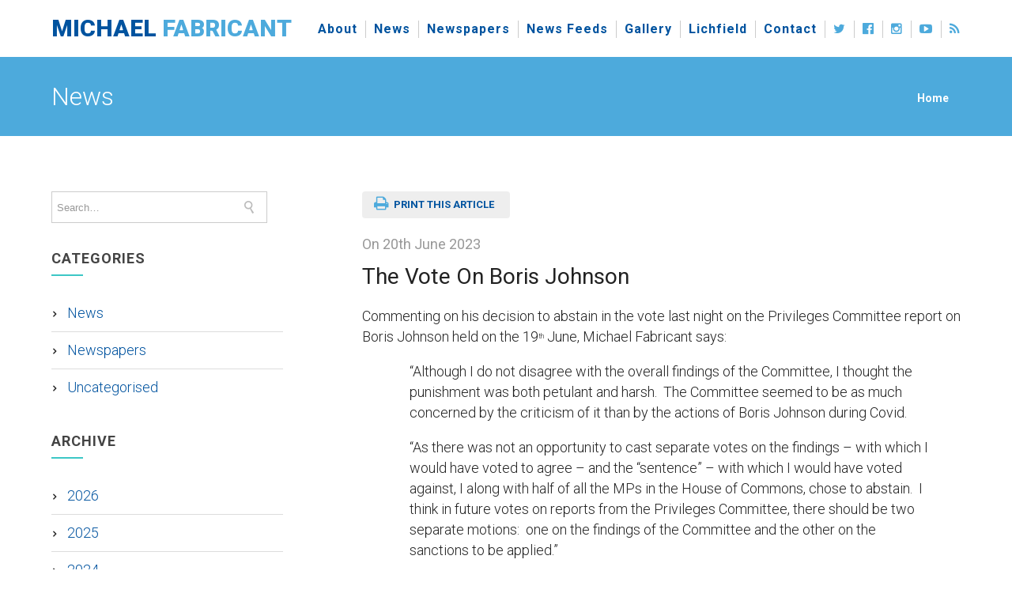

--- FILE ---
content_type: text/html; charset=UTF-8
request_url: https://www.michael.fabricant.mp.co.uk/2023/06/20/the-vote-on-boris-johnson/
body_size: 14772
content:

<!DOCTYPE html>

<html lang="en-GB" class="css3transitions">
 
<head>

    <!-- Global Site Tag (gtag.js) - Google Analytics -->
    <script async src="https://www.googletagmanager.com/gtag/js?id=UA-820294-19"></script>
    <script>
      window.dataLayer = window.dataLayer || [];
      function gtag(){dataLayer.push(arguments);}
      gtag('js', new Date());

      gtag('config', 'UA-820294-19');
    </script>

    <meta charset="UTF-8" />

    <link rel="shortcut icon" type="image/png" href="/fav.png"/>

    <link rel="icon" href="https://www.michael.fabricant.mp.co.uk/wp-content/uploads/2019/09/fav.png" type="image/png">
    <!-- Responsive Meta -->
     <meta name="viewport" content="width=device-width, initial-scale=1, maximum-scale=1"> 
    <!-- Pingback URL -->
    <link rel="pingback" href="https://www.michael.fabricant.mp.co.uk/xmlrpc.php" />

    <!-- Le HTML5 shim, for IE6-8 support of HTML5 elements -->

        <script type="text/javascript">
        /*jQuery(document).ready(function(){

});*/    </script>
    
        
    <script type="text/javascript">
        /*jQuery(document).ready(function(){

});*/    </script>
    
        
 <script type='text/javascript'>
 /* <![CDATA[ */  
var simple_global = { 
 	ajaxurl: 'https://www.michael.fabricant.mp.co.uk/wp-admin/admin-ajax.php',
 	button_style: 'default'
 	}; 
 /* ]]> */ 
 </script>
 
 <meta name='robots' content='index, follow, max-image-preview:large, max-snippet:-1, max-video-preview:-1' />

	<!-- This site is optimized with the Yoast SEO plugin v22.2 - https://yoast.com/wordpress/plugins/seo/ -->
	<title>The Vote on Boris Johnson - Michael Fabricant</title>
	<link rel="canonical" href="https://www.michael.fabricant.mp.co.uk/2023/06/20/the-vote-on-boris-johnson/" />
	<meta property="og:locale" content="en_GB" />
	<meta property="og:type" content="article" />
	<meta property="og:title" content="The Vote on Boris Johnson - Michael Fabricant" />
	<meta property="og:description" content="Commenting on his decision to abstain in the vote last night on the Privileges Committee report on Boris Johnson held on the 19th June, Michael Fabricant says: “Although I do not disagree with the overall findings of the Committee, I thought the punishment was both petulant and harsh.  The Committee seemed to be as much [&hellip;]" />
	<meta property="og:url" content="https://www.michael.fabricant.mp.co.uk/2023/06/20/the-vote-on-boris-johnson/" />
	<meta property="og:site_name" content="Michael Fabricant" />
	<meta property="article:published_time" content="2023-06-20T11:14:40+00:00" />
	<meta name="author" content="admin@mfabricant" />
	<meta name="twitter:card" content="summary_large_image" />
	<script type="application/ld+json" class="yoast-schema-graph">{"@context":"https://schema.org","@graph":[{"@type":"WebPage","@id":"https://www.michael.fabricant.mp.co.uk/2023/06/20/the-vote-on-boris-johnson/","url":"https://www.michael.fabricant.mp.co.uk/2023/06/20/the-vote-on-boris-johnson/","name":"The Vote on Boris Johnson - Michael Fabricant","isPartOf":{"@id":"https://www.michael.fabricant.mp.co.uk/#website"},"datePublished":"2023-06-20T11:14:40+00:00","dateModified":"2023-06-20T11:14:40+00:00","author":{"@id":"https://www.michael.fabricant.mp.co.uk/#/schema/person/3bce1c350b6bbc575e4486ed766273aa"},"breadcrumb":{"@id":"https://www.michael.fabricant.mp.co.uk/2023/06/20/the-vote-on-boris-johnson/#breadcrumb"},"inLanguage":"en-GB","potentialAction":[{"@type":"ReadAction","target":["https://www.michael.fabricant.mp.co.uk/2023/06/20/the-vote-on-boris-johnson/"]}]},{"@type":"BreadcrumbList","@id":"https://www.michael.fabricant.mp.co.uk/2023/06/20/the-vote-on-boris-johnson/#breadcrumb","itemListElement":[{"@type":"ListItem","position":1,"name":"Home","item":"https://www.michael.fabricant.mp.co.uk/"},{"@type":"ListItem","position":2,"name":"News","item":"https://www.michael.fabricant.mp.co.uk/news/"},{"@type":"ListItem","position":3,"name":"The Vote on Boris Johnson"}]},{"@type":"WebSite","@id":"https://www.michael.fabricant.mp.co.uk/#website","url":"https://www.michael.fabricant.mp.co.uk/","name":"Michael Fabricant","description":"","potentialAction":[{"@type":"SearchAction","target":{"@type":"EntryPoint","urlTemplate":"https://www.michael.fabricant.mp.co.uk/?s={search_term_string}"},"query-input":"required name=search_term_string"}],"inLanguage":"en-GB"},{"@type":"Person","@id":"https://www.michael.fabricant.mp.co.uk/#/schema/person/3bce1c350b6bbc575e4486ed766273aa","name":"admin@mfabricant","image":{"@type":"ImageObject","inLanguage":"en-GB","@id":"https://www.michael.fabricant.mp.co.uk/#/schema/person/image/","url":"https://secure.gravatar.com/avatar/9f61013a555e74a1cd3173600de4f636?s=96&d=mm&r=g","contentUrl":"https://secure.gravatar.com/avatar/9f61013a555e74a1cd3173600de4f636?s=96&d=mm&r=g","caption":"admin@mfabricant"},"url":"https://www.michael.fabricant.mp.co.uk/author/adminmfabricant/"}]}</script>
	<!-- / Yoast SEO plugin. -->


<link rel='dns-prefetch' href='//fonts.googleapis.com' />
<link rel="alternate" type="application/rss+xml" title="Michael Fabricant &raquo; Feed" href="https://www.michael.fabricant.mp.co.uk/feed/" />
<link rel="alternate" type="application/rss+xml" title="Michael Fabricant &raquo; Comments Feed" href="https://www.michael.fabricant.mp.co.uk/comments/feed/" />
<link rel="alternate" type="application/rss+xml" title="Michael Fabricant &raquo; The Vote on Boris Johnson Comments Feed" href="https://www.michael.fabricant.mp.co.uk/2023/06/20/the-vote-on-boris-johnson/feed/" />
<script type="text/javascript">
/* <![CDATA[ */
window._wpemojiSettings = {"baseUrl":"https:\/\/s.w.org\/images\/core\/emoji\/14.0.0\/72x72\/","ext":".png","svgUrl":"https:\/\/s.w.org\/images\/core\/emoji\/14.0.0\/svg\/","svgExt":".svg","source":{"concatemoji":"https:\/\/www.michael.fabricant.mp.co.uk\/wp-includes\/js\/wp-emoji-release.min.js?ver=6.4.7"}};
/*! This file is auto-generated */
!function(i,n){var o,s,e;function c(e){try{var t={supportTests:e,timestamp:(new Date).valueOf()};sessionStorage.setItem(o,JSON.stringify(t))}catch(e){}}function p(e,t,n){e.clearRect(0,0,e.canvas.width,e.canvas.height),e.fillText(t,0,0);var t=new Uint32Array(e.getImageData(0,0,e.canvas.width,e.canvas.height).data),r=(e.clearRect(0,0,e.canvas.width,e.canvas.height),e.fillText(n,0,0),new Uint32Array(e.getImageData(0,0,e.canvas.width,e.canvas.height).data));return t.every(function(e,t){return e===r[t]})}function u(e,t,n){switch(t){case"flag":return n(e,"\ud83c\udff3\ufe0f\u200d\u26a7\ufe0f","\ud83c\udff3\ufe0f\u200b\u26a7\ufe0f")?!1:!n(e,"\ud83c\uddfa\ud83c\uddf3","\ud83c\uddfa\u200b\ud83c\uddf3")&&!n(e,"\ud83c\udff4\udb40\udc67\udb40\udc62\udb40\udc65\udb40\udc6e\udb40\udc67\udb40\udc7f","\ud83c\udff4\u200b\udb40\udc67\u200b\udb40\udc62\u200b\udb40\udc65\u200b\udb40\udc6e\u200b\udb40\udc67\u200b\udb40\udc7f");case"emoji":return!n(e,"\ud83e\udef1\ud83c\udffb\u200d\ud83e\udef2\ud83c\udfff","\ud83e\udef1\ud83c\udffb\u200b\ud83e\udef2\ud83c\udfff")}return!1}function f(e,t,n){var r="undefined"!=typeof WorkerGlobalScope&&self instanceof WorkerGlobalScope?new OffscreenCanvas(300,150):i.createElement("canvas"),a=r.getContext("2d",{willReadFrequently:!0}),o=(a.textBaseline="top",a.font="600 32px Arial",{});return e.forEach(function(e){o[e]=t(a,e,n)}),o}function t(e){var t=i.createElement("script");t.src=e,t.defer=!0,i.head.appendChild(t)}"undefined"!=typeof Promise&&(o="wpEmojiSettingsSupports",s=["flag","emoji"],n.supports={everything:!0,everythingExceptFlag:!0},e=new Promise(function(e){i.addEventListener("DOMContentLoaded",e,{once:!0})}),new Promise(function(t){var n=function(){try{var e=JSON.parse(sessionStorage.getItem(o));if("object"==typeof e&&"number"==typeof e.timestamp&&(new Date).valueOf()<e.timestamp+604800&&"object"==typeof e.supportTests)return e.supportTests}catch(e){}return null}();if(!n){if("undefined"!=typeof Worker&&"undefined"!=typeof OffscreenCanvas&&"undefined"!=typeof URL&&URL.createObjectURL&&"undefined"!=typeof Blob)try{var e="postMessage("+f.toString()+"("+[JSON.stringify(s),u.toString(),p.toString()].join(",")+"));",r=new Blob([e],{type:"text/javascript"}),a=new Worker(URL.createObjectURL(r),{name:"wpTestEmojiSupports"});return void(a.onmessage=function(e){c(n=e.data),a.terminate(),t(n)})}catch(e){}c(n=f(s,u,p))}t(n)}).then(function(e){for(var t in e)n.supports[t]=e[t],n.supports.everything=n.supports.everything&&n.supports[t],"flag"!==t&&(n.supports.everythingExceptFlag=n.supports.everythingExceptFlag&&n.supports[t]);n.supports.everythingExceptFlag=n.supports.everythingExceptFlag&&!n.supports.flag,n.DOMReady=!1,n.readyCallback=function(){n.DOMReady=!0}}).then(function(){return e}).then(function(){var e;n.supports.everything||(n.readyCallback(),(e=n.source||{}).concatemoji?t(e.concatemoji):e.wpemoji&&e.twemoji&&(t(e.twemoji),t(e.wpemoji)))}))}((window,document),window._wpemojiSettings);
/* ]]> */
</script>
<link rel='stylesheet' id='mailchimpSF_main_css-css' href='https://www.michael.fabricant.mp.co.uk/?mcsf_action=main_css&#038;ver=6.4.7' type='text/css' media='all' />
<!--[if IE]>
<link rel='stylesheet' id='mailchimpSF_ie_css-css' href='https://www.michael.fabricant.mp.co.uk/wp-content/plugins/mailchimp/css/ie.css?ver=6.4.7' type='text/css' media='all' />
<![endif]-->
<link rel='stylesheet' id='layerslider-css' href='https://www.michael.fabricant.mp.co.uk/wp-content/plugins/LayerSlider/static/layerslider/css/layerslider.css?ver=6.5.8' type='text/css' media='all' />
<style id='wp-emoji-styles-inline-css' type='text/css'>

	img.wp-smiley, img.emoji {
		display: inline !important;
		border: none !important;
		box-shadow: none !important;
		height: 1em !important;
		width: 1em !important;
		margin: 0 0.07em !important;
		vertical-align: -0.1em !important;
		background: none !important;
		padding: 0 !important;
	}
</style>
<link rel='stylesheet' id='wp-block-library-css' href='https://www.michael.fabricant.mp.co.uk/wp-includes/css/dist/block-library/style.min.css?ver=6.4.7' type='text/css' media='all' />
<style id='classic-theme-styles-inline-css' type='text/css'>
/*! This file is auto-generated */
.wp-block-button__link{color:#fff;background-color:#32373c;border-radius:9999px;box-shadow:none;text-decoration:none;padding:calc(.667em + 2px) calc(1.333em + 2px);font-size:1.125em}.wp-block-file__button{background:#32373c;color:#fff;text-decoration:none}
</style>
<style id='global-styles-inline-css' type='text/css'>
body{--wp--preset--color--black: #000000;--wp--preset--color--cyan-bluish-gray: #abb8c3;--wp--preset--color--white: #ffffff;--wp--preset--color--pale-pink: #f78da7;--wp--preset--color--vivid-red: #cf2e2e;--wp--preset--color--luminous-vivid-orange: #ff6900;--wp--preset--color--luminous-vivid-amber: #fcb900;--wp--preset--color--light-green-cyan: #7bdcb5;--wp--preset--color--vivid-green-cyan: #00d084;--wp--preset--color--pale-cyan-blue: #8ed1fc;--wp--preset--color--vivid-cyan-blue: #0693e3;--wp--preset--color--vivid-purple: #9b51e0;--wp--preset--gradient--vivid-cyan-blue-to-vivid-purple: linear-gradient(135deg,rgba(6,147,227,1) 0%,rgb(155,81,224) 100%);--wp--preset--gradient--light-green-cyan-to-vivid-green-cyan: linear-gradient(135deg,rgb(122,220,180) 0%,rgb(0,208,130) 100%);--wp--preset--gradient--luminous-vivid-amber-to-luminous-vivid-orange: linear-gradient(135deg,rgba(252,185,0,1) 0%,rgba(255,105,0,1) 100%);--wp--preset--gradient--luminous-vivid-orange-to-vivid-red: linear-gradient(135deg,rgba(255,105,0,1) 0%,rgb(207,46,46) 100%);--wp--preset--gradient--very-light-gray-to-cyan-bluish-gray: linear-gradient(135deg,rgb(238,238,238) 0%,rgb(169,184,195) 100%);--wp--preset--gradient--cool-to-warm-spectrum: linear-gradient(135deg,rgb(74,234,220) 0%,rgb(151,120,209) 20%,rgb(207,42,186) 40%,rgb(238,44,130) 60%,rgb(251,105,98) 80%,rgb(254,248,76) 100%);--wp--preset--gradient--blush-light-purple: linear-gradient(135deg,rgb(255,206,236) 0%,rgb(152,150,240) 100%);--wp--preset--gradient--blush-bordeaux: linear-gradient(135deg,rgb(254,205,165) 0%,rgb(254,45,45) 50%,rgb(107,0,62) 100%);--wp--preset--gradient--luminous-dusk: linear-gradient(135deg,rgb(255,203,112) 0%,rgb(199,81,192) 50%,rgb(65,88,208) 100%);--wp--preset--gradient--pale-ocean: linear-gradient(135deg,rgb(255,245,203) 0%,rgb(182,227,212) 50%,rgb(51,167,181) 100%);--wp--preset--gradient--electric-grass: linear-gradient(135deg,rgb(202,248,128) 0%,rgb(113,206,126) 100%);--wp--preset--gradient--midnight: linear-gradient(135deg,rgb(2,3,129) 0%,rgb(40,116,252) 100%);--wp--preset--font-size--small: 13px;--wp--preset--font-size--medium: 20px;--wp--preset--font-size--large: 36px;--wp--preset--font-size--x-large: 42px;--wp--preset--spacing--20: 0.44rem;--wp--preset--spacing--30: 0.67rem;--wp--preset--spacing--40: 1rem;--wp--preset--spacing--50: 1.5rem;--wp--preset--spacing--60: 2.25rem;--wp--preset--spacing--70: 3.38rem;--wp--preset--spacing--80: 5.06rem;--wp--preset--shadow--natural: 6px 6px 9px rgba(0, 0, 0, 0.2);--wp--preset--shadow--deep: 12px 12px 50px rgba(0, 0, 0, 0.4);--wp--preset--shadow--sharp: 6px 6px 0px rgba(0, 0, 0, 0.2);--wp--preset--shadow--outlined: 6px 6px 0px -3px rgba(255, 255, 255, 1), 6px 6px rgba(0, 0, 0, 1);--wp--preset--shadow--crisp: 6px 6px 0px rgba(0, 0, 0, 1);}:where(.is-layout-flex){gap: 0.5em;}:where(.is-layout-grid){gap: 0.5em;}body .is-layout-flow > .alignleft{float: left;margin-inline-start: 0;margin-inline-end: 2em;}body .is-layout-flow > .alignright{float: right;margin-inline-start: 2em;margin-inline-end: 0;}body .is-layout-flow > .aligncenter{margin-left: auto !important;margin-right: auto !important;}body .is-layout-constrained > .alignleft{float: left;margin-inline-start: 0;margin-inline-end: 2em;}body .is-layout-constrained > .alignright{float: right;margin-inline-start: 2em;margin-inline-end: 0;}body .is-layout-constrained > .aligncenter{margin-left: auto !important;margin-right: auto !important;}body .is-layout-constrained > :where(:not(.alignleft):not(.alignright):not(.alignfull)){max-width: var(--wp--style--global--content-size);margin-left: auto !important;margin-right: auto !important;}body .is-layout-constrained > .alignwide{max-width: var(--wp--style--global--wide-size);}body .is-layout-flex{display: flex;}body .is-layout-flex{flex-wrap: wrap;align-items: center;}body .is-layout-flex > *{margin: 0;}body .is-layout-grid{display: grid;}body .is-layout-grid > *{margin: 0;}:where(.wp-block-columns.is-layout-flex){gap: 2em;}:where(.wp-block-columns.is-layout-grid){gap: 2em;}:where(.wp-block-post-template.is-layout-flex){gap: 1.25em;}:where(.wp-block-post-template.is-layout-grid){gap: 1.25em;}.has-black-color{color: var(--wp--preset--color--black) !important;}.has-cyan-bluish-gray-color{color: var(--wp--preset--color--cyan-bluish-gray) !important;}.has-white-color{color: var(--wp--preset--color--white) !important;}.has-pale-pink-color{color: var(--wp--preset--color--pale-pink) !important;}.has-vivid-red-color{color: var(--wp--preset--color--vivid-red) !important;}.has-luminous-vivid-orange-color{color: var(--wp--preset--color--luminous-vivid-orange) !important;}.has-luminous-vivid-amber-color{color: var(--wp--preset--color--luminous-vivid-amber) !important;}.has-light-green-cyan-color{color: var(--wp--preset--color--light-green-cyan) !important;}.has-vivid-green-cyan-color{color: var(--wp--preset--color--vivid-green-cyan) !important;}.has-pale-cyan-blue-color{color: var(--wp--preset--color--pale-cyan-blue) !important;}.has-vivid-cyan-blue-color{color: var(--wp--preset--color--vivid-cyan-blue) !important;}.has-vivid-purple-color{color: var(--wp--preset--color--vivid-purple) !important;}.has-black-background-color{background-color: var(--wp--preset--color--black) !important;}.has-cyan-bluish-gray-background-color{background-color: var(--wp--preset--color--cyan-bluish-gray) !important;}.has-white-background-color{background-color: var(--wp--preset--color--white) !important;}.has-pale-pink-background-color{background-color: var(--wp--preset--color--pale-pink) !important;}.has-vivid-red-background-color{background-color: var(--wp--preset--color--vivid-red) !important;}.has-luminous-vivid-orange-background-color{background-color: var(--wp--preset--color--luminous-vivid-orange) !important;}.has-luminous-vivid-amber-background-color{background-color: var(--wp--preset--color--luminous-vivid-amber) !important;}.has-light-green-cyan-background-color{background-color: var(--wp--preset--color--light-green-cyan) !important;}.has-vivid-green-cyan-background-color{background-color: var(--wp--preset--color--vivid-green-cyan) !important;}.has-pale-cyan-blue-background-color{background-color: var(--wp--preset--color--pale-cyan-blue) !important;}.has-vivid-cyan-blue-background-color{background-color: var(--wp--preset--color--vivid-cyan-blue) !important;}.has-vivid-purple-background-color{background-color: var(--wp--preset--color--vivid-purple) !important;}.has-black-border-color{border-color: var(--wp--preset--color--black) !important;}.has-cyan-bluish-gray-border-color{border-color: var(--wp--preset--color--cyan-bluish-gray) !important;}.has-white-border-color{border-color: var(--wp--preset--color--white) !important;}.has-pale-pink-border-color{border-color: var(--wp--preset--color--pale-pink) !important;}.has-vivid-red-border-color{border-color: var(--wp--preset--color--vivid-red) !important;}.has-luminous-vivid-orange-border-color{border-color: var(--wp--preset--color--luminous-vivid-orange) !important;}.has-luminous-vivid-amber-border-color{border-color: var(--wp--preset--color--luminous-vivid-amber) !important;}.has-light-green-cyan-border-color{border-color: var(--wp--preset--color--light-green-cyan) !important;}.has-vivid-green-cyan-border-color{border-color: var(--wp--preset--color--vivid-green-cyan) !important;}.has-pale-cyan-blue-border-color{border-color: var(--wp--preset--color--pale-cyan-blue) !important;}.has-vivid-cyan-blue-border-color{border-color: var(--wp--preset--color--vivid-cyan-blue) !important;}.has-vivid-purple-border-color{border-color: var(--wp--preset--color--vivid-purple) !important;}.has-vivid-cyan-blue-to-vivid-purple-gradient-background{background: var(--wp--preset--gradient--vivid-cyan-blue-to-vivid-purple) !important;}.has-light-green-cyan-to-vivid-green-cyan-gradient-background{background: var(--wp--preset--gradient--light-green-cyan-to-vivid-green-cyan) !important;}.has-luminous-vivid-amber-to-luminous-vivid-orange-gradient-background{background: var(--wp--preset--gradient--luminous-vivid-amber-to-luminous-vivid-orange) !important;}.has-luminous-vivid-orange-to-vivid-red-gradient-background{background: var(--wp--preset--gradient--luminous-vivid-orange-to-vivid-red) !important;}.has-very-light-gray-to-cyan-bluish-gray-gradient-background{background: var(--wp--preset--gradient--very-light-gray-to-cyan-bluish-gray) !important;}.has-cool-to-warm-spectrum-gradient-background{background: var(--wp--preset--gradient--cool-to-warm-spectrum) !important;}.has-blush-light-purple-gradient-background{background: var(--wp--preset--gradient--blush-light-purple) !important;}.has-blush-bordeaux-gradient-background{background: var(--wp--preset--gradient--blush-bordeaux) !important;}.has-luminous-dusk-gradient-background{background: var(--wp--preset--gradient--luminous-dusk) !important;}.has-pale-ocean-gradient-background{background: var(--wp--preset--gradient--pale-ocean) !important;}.has-electric-grass-gradient-background{background: var(--wp--preset--gradient--electric-grass) !important;}.has-midnight-gradient-background{background: var(--wp--preset--gradient--midnight) !important;}.has-small-font-size{font-size: var(--wp--preset--font-size--small) !important;}.has-medium-font-size{font-size: var(--wp--preset--font-size--medium) !important;}.has-large-font-size{font-size: var(--wp--preset--font-size--large) !important;}.has-x-large-font-size{font-size: var(--wp--preset--font-size--x-large) !important;}
.wp-block-navigation a:where(:not(.wp-element-button)){color: inherit;}
:where(.wp-block-post-template.is-layout-flex){gap: 1.25em;}:where(.wp-block-post-template.is-layout-grid){gap: 1.25em;}
:where(.wp-block-columns.is-layout-flex){gap: 2em;}:where(.wp-block-columns.is-layout-grid){gap: 2em;}
.wp-block-pullquote{font-size: 1.5em;line-height: 1.6;}
</style>
<link rel='stylesheet' id='contact-form-7-css' href='https://www.michael.fabricant.mp.co.uk/wp-content/plugins/contact-form-7/includes/css/styles.css?ver=5.9.2' type='text/css' media='all' />
<style id='contact-form-7-inline-css' type='text/css'>
.wpcf7 .wpcf7-recaptcha iframe {margin-bottom: 0;}.wpcf7 .wpcf7-recaptcha[data-align="center"] > div {margin: 0 auto;}.wpcf7 .wpcf7-recaptcha[data-align="right"] > div {margin: 0 0 0 auto;}
</style>
<link rel='stylesheet' id='email-subscribers-css' href='https://www.michael.fabricant.mp.co.uk/wp-content/plugins/email-subscribers/lite/public/css/email-subscribers-public.css?ver=5.7.14' type='text/css' media='all' />
<link rel='stylesheet' id='style-css' href='https://www.michael.fabricant.mp.co.uk/wp-content/themes/esterling-child/style.css?ver=6.4.7' type='text/css' media='all' />
<link rel='stylesheet' id='simple-bootstrap-responsive-css' href='https://www.michael.fabricant.mp.co.uk/wp-content/themes/esterling/css/bootstrap-responsive.css?ver=6.4.7' type='text/css' media='all' />
<link rel='stylesheet' id='jquery.fancybox-css' href='https://www.michael.fabricant.mp.co.uk/wp-content/themes/esterling/fancybox/source/jquery.fancybox.css?v=2.1.2&#038;ver=6.4.7' type='text/css' media='all' />
<link rel='stylesheet' id='font-awesome-css' href='https://www.michael.fabricant.mp.co.uk/wp-content/themes/esterling/css/font-awesome.min.css?ver=6.4.7' type='text/css' media='all' />
<link rel='stylesheet' id='idangerous.swiper-css' href='https://www.michael.fabricant.mp.co.uk/wp-content/themes/esterling/css/idangerous.swiper.css?ver=6.4.7' type='text/css' media='all' />
<link rel='stylesheet' id='owl.carousel-css' href='https://www.michael.fabricant.mp.co.uk/wp-content/themes/esterling/css/owl.carousel.css?ver=6.4.7' type='text/css' media='all' />
<link rel='stylesheet' id='owl.theme-css' href='https://www.michael.fabricant.mp.co.uk/wp-content/themes/esterling/css/owl.theme.css?ver=6.4.7' type='text/css' media='all' />
<link rel='stylesheet' id='simple-dynamic-css-css' href='https://www.michael.fabricant.mp.co.uk/wp-admin/admin-ajax.php?action=dynamic_css&#038;ver=6.4.7' type='text/css' media='all' />
<link rel='stylesheet' id='redux-google-fonts-simple_redata-css' href='https://fonts.googleapis.com/css?family=Roboto%3A100%2C300%2C400%2C500%2C700%2C900%2C100italic%2C300italic%2C400italic%2C500italic%2C700italic%2C900italic%7COpen+Sans&#038;subset=latin&#038;ver=6.4.7' type='text/css' media='all' />
<script type="text/javascript" src="https://www.michael.fabricant.mp.co.uk/wp-includes/js/jquery/jquery.min.js?ver=3.7.1" id="jquery-core-js"></script>
<script type="text/javascript" src="https://www.michael.fabricant.mp.co.uk/wp-includes/js/jquery/jquery-migrate.min.js?ver=3.4.1" id="jquery-migrate-js"></script>
<script type="text/javascript" id="layerslider-greensock-js-extra">
/* <![CDATA[ */
var LS_Meta = {"v":"6.5.8"};
/* ]]> */
</script>
<script type="text/javascript" data-cfasync="false" src="https://www.michael.fabricant.mp.co.uk/wp-content/plugins/LayerSlider/static/layerslider/js/greensock.js?ver=1.19.0" id="layerslider-greensock-js"></script>
<script type="text/javascript" data-cfasync="false" src="https://www.michael.fabricant.mp.co.uk/wp-content/plugins/LayerSlider/static/layerslider/js/layerslider.kreaturamedia.jquery.js?ver=6.5.8" id="layerslider-js"></script>
<script type="text/javascript" data-cfasync="false" src="https://www.michael.fabricant.mp.co.uk/wp-content/plugins/LayerSlider/static/layerslider/js/layerslider.transitions.js?ver=6.5.8" id="layerslider-transitions-js"></script>
<script type="text/javascript" id="simple-load-css-async-js-extra">
/* <![CDATA[ */
var s_gb = {"theme_css":"https:\/\/www.michael.fabricant.mp.co.uk\/wp-content\/themes\/esterling\/css\/"};
/* ]]> */
</script>
<script type="text/javascript" src="https://www.michael.fabricant.mp.co.uk/wp-content/themes/esterling/js/simple-loadCSS.js?ver=6.4.7" id="simple-load-css-async-js"></script>
<script></script><meta name="generator" content="Powered by LayerSlider 6.5.8 - Multi-Purpose, Responsive, Parallax, Mobile-Friendly Slider Plugin for WordPress." />
<!-- LayerSlider updates and docs at: https://layerslider.kreaturamedia.com -->
<link rel="https://api.w.org/" href="https://www.michael.fabricant.mp.co.uk/wp-json/" /><link rel="alternate" type="application/json" href="https://www.michael.fabricant.mp.co.uk/wp-json/wp/v2/posts/4882" /><link rel="EditURI" type="application/rsd+xml" title="RSD" href="https://www.michael.fabricant.mp.co.uk/xmlrpc.php?rsd" />
<meta name="generator" content="WordPress 6.4.7" />
<link rel='shortlink' href='https://www.michael.fabricant.mp.co.uk/?p=4882' />
<link rel="alternate" type="application/json+oembed" href="https://www.michael.fabricant.mp.co.uk/wp-json/oembed/1.0/embed?url=https%3A%2F%2Fwww.michael.fabricant.mp.co.uk%2F2023%2F06%2F20%2Fthe-vote-on-boris-johnson%2F" />
<link rel="alternate" type="text/xml+oembed" href="https://www.michael.fabricant.mp.co.uk/wp-json/oembed/1.0/embed?url=https%3A%2F%2Fwww.michael.fabricant.mp.co.uk%2F2023%2F06%2F20%2Fthe-vote-on-boris-johnson%2F&#038;format=xml" />
<style type="text/css">
.feedzy-rss-link-icon:after {
	content: url("https://www.michael.fabricant.mp.co.uk/wp-content/plugins/feedzy-rss-feeds/img/external-link.png");
	margin-left: 3px;
}
</style>
		<meta name="generator" content="Powered by WPBakery Page Builder - drag and drop page builder for WordPress."/>
<meta name="generator" content="Powered by Slider Revolution 6.6.16 - responsive, Mobile-Friendly Slider Plugin for WordPress with comfortable drag and drop interface." />
<script>function setREVStartSize(e){
			//window.requestAnimationFrame(function() {
				window.RSIW = window.RSIW===undefined ? window.innerWidth : window.RSIW;
				window.RSIH = window.RSIH===undefined ? window.innerHeight : window.RSIH;
				try {
					var pw = document.getElementById(e.c).parentNode.offsetWidth,
						newh;
					pw = pw===0 || isNaN(pw) || (e.l=="fullwidth" || e.layout=="fullwidth") ? window.RSIW : pw;
					e.tabw = e.tabw===undefined ? 0 : parseInt(e.tabw);
					e.thumbw = e.thumbw===undefined ? 0 : parseInt(e.thumbw);
					e.tabh = e.tabh===undefined ? 0 : parseInt(e.tabh);
					e.thumbh = e.thumbh===undefined ? 0 : parseInt(e.thumbh);
					e.tabhide = e.tabhide===undefined ? 0 : parseInt(e.tabhide);
					e.thumbhide = e.thumbhide===undefined ? 0 : parseInt(e.thumbhide);
					e.mh = e.mh===undefined || e.mh=="" || e.mh==="auto" ? 0 : parseInt(e.mh,0);
					if(e.layout==="fullscreen" || e.l==="fullscreen")
						newh = Math.max(e.mh,window.RSIH);
					else{
						e.gw = Array.isArray(e.gw) ? e.gw : [e.gw];
						for (var i in e.rl) if (e.gw[i]===undefined || e.gw[i]===0) e.gw[i] = e.gw[i-1];
						e.gh = e.el===undefined || e.el==="" || (Array.isArray(e.el) && e.el.length==0)? e.gh : e.el;
						e.gh = Array.isArray(e.gh) ? e.gh : [e.gh];
						for (var i in e.rl) if (e.gh[i]===undefined || e.gh[i]===0) e.gh[i] = e.gh[i-1];
											
						var nl = new Array(e.rl.length),
							ix = 0,
							sl;
						e.tabw = e.tabhide>=pw ? 0 : e.tabw;
						e.thumbw = e.thumbhide>=pw ? 0 : e.thumbw;
						e.tabh = e.tabhide>=pw ? 0 : e.tabh;
						e.thumbh = e.thumbhide>=pw ? 0 : e.thumbh;
						for (var i in e.rl) nl[i] = e.rl[i]<window.RSIW ? 0 : e.rl[i];
						sl = nl[0];
						for (var i in nl) if (sl>nl[i] && nl[i]>0) { sl = nl[i]; ix=i;}
						var m = pw>(e.gw[ix]+e.tabw+e.thumbw) ? 1 : (pw-(e.tabw+e.thumbw)) / (e.gw[ix]);
						newh =  (e.gh[ix] * m) + (e.tabh + e.thumbh);
					}
					var el = document.getElementById(e.c);
					if (el!==null && el) el.style.height = newh+"px";
					el = document.getElementById(e.c+"_wrapper");
					if (el!==null && el) {
						el.style.height = newh+"px";
						el.style.display = "block";
					}
				} catch(e){
					console.log("Failure at Presize of Slider:" + e)
				}
			//});
		  };</script>
<style type="text/css" title="dynamic-css" class="options-output">#logo img{height:72px;}.bg_image_404{background-color:#f5f5f5;background-size:cover;background-position:center center;background-image:url('https://thesimple.ellethemes.com/wp-content/uploads/2016/05/Scene-16.png');}header#header .row-fluid .span12, .header_wrapper, .snap_header{height:72px;}.header_1 header#header, .header_2 header#header, .header_3.header_wrapper header > .container,  .header_4 header#header,  .header_5 header#header, .header_6 header#header, .header_7.header_wrapper, .header_8.header_wrapper, .header_9.header_wrapper, .header_10.header_wrapper, .header_10 .full_nav_menu, .header_11.header_wrapper, .header_12.header_wrapper{background-color:rgba(255,255,255,0.01);}nav .menu > li > a, nav .menu > li.hasSubMenu:after,header#header .header_tools .vert_mid > a:not(#trigger-overlay), header#header .header_tools, header#header .header_tools .cart .cart_icon, .header_tools .right_search{font-family:Roboto;text-align:center;text-transform:none;line-height:22px;letter-spacing:1px;font-weight:700;font-style:normal;color:#00539f;font-size:16px;}nav .menu > li{padding-right:6px;padding-left:6px;}nav .menu > li > ul.sub-menu,nav .menu > li > ul.sub-menu ul{width:220px;}nav .menu li > ul,.simple_custom_menu_mega_menu,.menu-small,.header_tools .cart .content, .snap-drawer-left{background-color:#00539f;}nav .simple_custom_menu_mega_menu > ul > li{color:#00539f;}nav .menu li > ul.sub-menu li, .menu-small ul li a, .header_tools .cart{text-transform:capitalize;letter-spacing:0.5px;color:#ffffff;font-size:13px;}nav .simple_custom_menu_mega_menu ul>li h6, .menu-small ul.menu .simple_custom_menu_mega_menu h6, .menu-small ul.menu > li > a {text-transform:uppercase;letter-spacing:1px;font-weight:600;color:#ffffff;font-size:14px;}.top_nav{background-color:#f6f6f6;}.top_nav{font-family:Roboto;font-weight:400;font-style:normal;color:#757575;font-size:12px;}.top_nav, .top_nav .widget{height:50px;}.header_page,.header_page{height:100px;}.header_page,.header_page{color:#333333;}.header_page,.header_page{background-color:#f5f5f5;}.sticky_header header#header .row-fluid .span12,.sticky_header .header_wrapper{height:60px;}.sticky_header header#header{background-color:rgba(255,255,255,0.8);}.header_11 nav li > a:hover, .header_11 nav li.current-menu-item > a, .header_11 nav li.current-menu-parent > a ,.header_10 nav li > a:hover, .header_10 nav li.current-menu-item > a, .header_10 nav li.current-menu-parent > a ,.header_9 nav li > a:hover, .header_9 nav li.current-menu-item > a, .header_9 nav li.current-menu-parent > a ,.header_8 nav li > a:hover, .header_8 nav li.current-menu-item > a, .header_8 nav li.current-menu-parent > a ,.header_7 nav li > a:hover, .header_7 nav li.current-menu-item > a, .header_7 nav li.current-menu-parent > a ,.header_5 nav li > a:hover, .header_5 nav li.current-menu-item > a, .header_5 nav li.current-menu-parent > a ,.header_3 nav li > a:hover, .header_3 nav li.current-menu-item > a, .header_3 nav li.current-menu-parent > a ,.header_2 nav li > a:hover, .header_2 nav li.current-menu-item > a, .header_2 nav li.current-menu-parent > a ,.simple_slider .swiper-slide .buttons.colors-light a.colored:hover *,.services_steps .icon_wrapper i,.testimonial_carousel .item .param span,.services_large .icon_wrapper i,.animated_counter i,.services_medium.style_1 i,.services_small dt i,.single_staff .social_widget li a:hover i,.single_staff .position,.list li.titledesc dl dt i,.list li.simple i,.page_parents li a:hover,#portfolio-filter ul li.active a,.content_portfolio.fullwidth #portfolio-filter ul li.active a,a:hover,.header_1 nav li.current-menu-item > a,.blog-article h1 a:hover, .blog-article.timeline-style .content .quote i,.header_1 nav li.current-menu-item:after,.header_1 nav li > a:hover,.header_1 nav li:hover:after,header#header .header_tools > a:hover,footer#footer a:hover,aside ul li:hover:after,.highlights,.blog-article .tags{color:#4daadc;}body{color:#848484;}a{color:#00539f;}a:hover{color:#00539f;}h1,h2,h3,h4,h5,h6,.portfolio_single ul.info li .title, .skill_title{color:#848484;}.p_pagination .pagination span,.testimonial_cycle .item p,#portfolio-filter ul li.active, #faq-filter ul li.active, .accordion.style_1 .accordion-heading .accordion-toggle, .accordion.style_2 .accordion-heading .accordion-toggle, .services_medium.style_1 .icon_wrapper, .skill{background-color:#f5f5f5;}#content{background-color:transparent;}.header_page.normal h1{text-transform:none;font-weight:300;font-size:32px;}.header_page.with_subtitle.normal .titles h1{text-transform:none;font-weight:300;font-size:32px;}.header_page.with_subtitle.normal .titles h3{text-transform:none;font-weight:400;font-size:15px;}.header_page.centered h1, .header_page.left h1{text-transform:none;line-height:80px;font-weight:300;font-style:normal;font-size:70px;}.header_page.with_subtitle.centered .titles h1, .header_page.with_subtitle.left .titles h1{text-transform:none;line-height:80px;letter-spacing:1px;font-weight:300;font-size:70px;}.header_page.with_subtitle.centered .titles h3, .header_page.with_subtitle.left .titles h3{font-family:Roboto;text-transform:capitalize;line-height:30px;font-size:20px;}footer#footer .widget-title{text-transform:uppercase;letter-spacing:1px;font-weight:900;color:#00539f;}footer#footer, footer#footer .contact_information dd .title{color:#888888;}footer#footer a, footer#footer .contact_information dd p{color:#888888;}footer#footer .inner{background-color:#ffffff;}#copyright, footer .widget_recent_comments li, footer .tagcloud a{background-color:#ffffff;}.footer_social_icons.circle li{background-color:#ffffff;}.footer_social_icons.circle li a i{color:#4daadc;}.blog-article.standard-style .content h1, .blog-article.alternate-style .content h1, .blog-article.timeline-style .content h1, .blog-article.fullscreen-single h1{font-family:Roboto;text-transform:capitalize;line-height:30px;font-weight:400;color:#222222;font-size:28px;}.blog-article.alternate-style .info, .blog-article.timeline-style .info, .blog-article.standard-style .info, .blog-article.grid-style .info, .fullscreen-single .info, .recent_news .blog-item .info, .latest_blog .blog-item .info {line-height:20px;color:#222222;font-size:13px;}.blog-article.alternate-style .info i, .blog-article.timeline-style .info i, .blog-article.standard-style .info i, .blog-article.grid-style .info, .fullscreen-single .info i, .latest_blog .blog-item .info i, .recent_news .blog-item .info i {font-size:13px;}.blog-article.timeline-style .post_box, .blog-article.grid-style .gridbox{background-color:#ffffff;}.fullscreen-blog-article .content{background-color:rgba(255,255,255,0.87);}aside .widget-title, .portfolio_single h4{text-transform:uppercase;line-height:20px;letter-spacing:1px;font-weight:600;color:#444444;font-size:18px;}aside .widget-title{margin-bottom:24px;}aside .widget{margin-bottom:35px;}aside .tagcloud a{background-color:#ffffff;}aside .tagcloud a{border-top:1px solid #e5e5e5;border-bottom:1px solid #e5e5e5;border-left:1px solid #e5e5e5;border-right:1px solid #e5e5e5;}aside .tagcloud a{color:#444444;}.simple_slider_wrapper{background-color:#222222;}#portfolio-filter ul li a, #faq-filter ul li a{text-transform:uppercase;letter-spacing:1px;font-weight:400;color:#757575;font-size:14px;}#portfolio-filter ul li.active a, #portfolio-filter ul li a:hover, #faq-filter ul li.active a, #faq-filter ul li a:hover{color:#222222;}.content_portfolio.fullwidth .filter-row{background-color:#222222;}.content_portfolio.fullwidth #portfolio-filter ul li a{color:rgba(255,255,255,0.8);}.content_portfolio.fullwidth #portfolio-filter ul li a:hover{color:#ffffff;}.portfolio-item.overlayed .tpl2 .bg{background-color:rgba(46,46,46,0.82);}.portfolio-item.overlayed h4{text-transform:capitalize;letter-spacing:1px;font-weight:700;color:#fff;}.portfolio-item.overlayed h6{text-transform:none;font-weight:300;color:#fff;font-size:15px;}.portfolio-item.grayscale .project{background-color:#ffffff;}.portfolio-item.grayscale .project h5{font-weight:400;}.portfolio-item.grayscale .project h6{color:#bebebe;}.portfolio-item.basic .bg{background-color:rgba(60,199,198,0.8);}.portfolio-item.basic .link{color:#3cc7c6;}.portfolio-item.basic .show_text h5{text-align:center;text-transform:capitalize;letter-spacing:1px;font-weight:700;color:#222;}.portfolio-item.basic .show_text h6{text-align:center;font-weight:300;color:#565656;}.accordion.style_2 .accordion-heading .accordion-toggle, .accordion.style_1 .accordion-heading .accordion-toggle, .accordion.style_3 .accordion-heading .accordion-toggle{text-transform:uppercase;letter-spacing:1px;font-weight:600;color:#555;font-size:13px;} .accordion.style_2 .accordion-heading.in_head .accordion-toggle, .accordion.style_3 .accordion-heading.in_head .accordion-toggle{color:#3cc7c6;}.tabbable.tabs-top.style_1 .nav.nav-tabs li.active a{color:#ffffff;}.block_title.column_title h1{font-family:Roboto;text-align:left;text-transform:none;line-height:48px;letter-spacing:0px;font-weight:300;color:#222;}.block_title.column_title h4{font-family:Roboto;text-align:left;text-transform:none;font-weight:300;color:#909090;}.block_title.section_title h1{font-family:Roboto;text-transform:capitalize;line-height:50px;letter-spacing:0px;font-weight:300;color:#333;}.block_title.section_title p{font-family:Roboto;line-height:28px;letter-spacing:0.5px;font-weight:300;color:#777777;font-size:20px;}.odometer{font-family:Roboto;line-height:48px;letter-spacing:2px;font-weight:300;color:#333333;font-size:38px;}.testimonial_carousel .item p{line-height:30px;font-weight:400;color:#999999;font-size:17px;}.textbar h2{text-transform:none;letter-spacing:0px;font-weight:300;color:#222;font-size:28px;}.btn-bt{text-transform:uppercase;letter-spacing:1px;font-weight:600;color:#ffffff;font-size:13px;}.woocommerce #content div.product .product_title, .woocommerce div.product .product_title, .woocommerce-page #content div.product .product_title, .woocommerce-page div.product .product_title, .woocommerce ul.products li.product h6, .woocommerce-page ul.products li.product h6{text-transform:capitalize;letter-spacing:1px;font-weight:300;}.woocommerce ul.products li.product:hover .overlay{background-color:rgba(255,255,255,0.95);}body{font-family:Roboto,Arial, Helvetica, sans-serif;line-height:26px;letter-spacing:0px;font-weight:300;font-style:normal;color:#222222;font-size:18px;}h1,h2,h3,h4,h5,h6,.skill_title,.tabbable.tabs-top.style_1 .nav.nav-tabs li a, .blog-article.timeline-style .timeline .date .month{font-family:Roboto;letter-spacing:0px;font-weight:300;font-style:normal;}h1{line-height:50px;font-size:45px;}h2{line-height:42px;font-size:36px;}h3{line-height:38px;font-size:32px;}h4{line-height:32px;font-size:24px;}h5{line-height:22px;font-size:16px;}h6{line-height:20px;font-size:14px;}.wpb_row.section-style, .wpb_row.standard_section{margin-bottom:70px;}#content{padding-top:70px;padding-bottom:70px;}</style><noscript><style> .wpb_animate_when_almost_visible { opacity: 1; }</style></noscript>   
</head>

<!-- End of Header -->

<body  class="post-template-default single single-post postid-4882 single-format-standard header_1 page_header_yes header_transparency wpb-js-composer js-comp-ver-7.0 vc_responsive">








<!-- check if siden menu in responsive is selected-->
<!-- end check if siden menu in responsive is selected-->

<div class="viewport  "  >

<!-- Used for boxed layout -->
    

<!-- Start Top Navigation -->
    
    <!-- End of Top Navigation -->

        
        
    
    
    
     

    
    
    <!-- Header BEGIN -->
    
    <div  class="header_wrapper   header_1  normal  background--light  ">
        
        <!-- Start Top Navigation -->
                <!-- End of Top Navigation -->

        <header id="header" class="">
                        <div class="container">
                    	   <div class="row-fluid">
                    <div class="span12">
                        

                        
                        <!-- Logo -->
                                                <div id="logo" class="">
                            <a href="https://www.michael.fabricant.mp.co.uk/">
                                                                    <div class="site-title">Michael <span>Fabricant</span></div>
                                                            </a>
                        </div>
                        <!-- #logo END -->

                        
                        
                        
                        <!-- Navigation -->

    			         
                        
                        	
                        
                                                <div id="navigation" class="nav_top pull-right  ">
                            <nav>
                            <ul id="menu-main-menu" class="menu simple_megemenu dl-menu"><li id="menu-item-71" class="menu-item menu-item-type-post_type menu-item-object-page menu-item-has-children" data-bg=""><a href="https://www.michael.fabricant.mp.co.uk/about/">About</a>


<ul class="sub-menu dl-submenu non_mega_menu">
	<li id="menu-item-2007" class="menu-item menu-item-type-post_type menu-item-object-page" data-bg=""><a href="https://www.michael.fabricant.mp.co.uk/about/data-protection/">Data Protection</a></li>
</ul>
</li>
<li id="menu-item-237" class="menu-item menu-item-type-post_type menu-item-object-page current_page_parent" data-bg=""><a href="https://www.michael.fabricant.mp.co.uk/news/">News</a></li>
<li id="menu-item-1590" class="menu-item menu-item-type-taxonomy menu-item-object-category" data-bg=""><a href="https://www.michael.fabricant.mp.co.uk/category/newspapers/">Newspapers</a></li>
<li id="menu-item-1615" class="menu-item menu-item-type-custom menu-item-object-custom menu-item-has-children" data-bg=""><a href="#">News Feeds</a>


<ul class="sub-menu dl-submenu non_mega_menu">
	<li id="menu-item-1741" class="menu-item menu-item-type-post_type menu-item-object-page" data-bg=""><a href="https://www.michael.fabricant.mp.co.uk/parliament/">Parliament</a></li>
	<li id="menu-item-1614" class="menu-item menu-item-type-custom menu-item-object-custom" data-bg=""><a target="_blank" href="https://www.theyworkforyou.com/mp/10193/michael_fabricant/lichfield#appearances">House of Commons</a></li>
</ul>
</li>
<li id="menu-item-129" class="menu-item menu-item-type-post_type menu-item-object-page menu-item-has-children" data-bg=""><a href="https://www.michael.fabricant.mp.co.uk/gallery/">Gallery</a>


<ul class="sub-menu dl-submenu non_mega_menu">
	<li id="menu-item-1783" class="menu-item menu-item-type-post_type menu-item-object-page" data-bg=""><a href="https://www.michael.fabricant.mp.co.uk/videos/">Videos</a></li>
</ul>
</li>
<li id="menu-item-242" class="menu-item menu-item-type-post_type menu-item-object-page" data-bg=""><a href="https://www.michael.fabricant.mp.co.uk/lichfield/">Lichfield</a></li>
<li id="menu-item-265" class="menu-item menu-item-type-post_type menu-item-object-page" data-bg=""><a href="https://www.michael.fabricant.mp.co.uk/contact/">Contact</a></li>
<li id="menu-item-10" class="social_icon menu-item menu-item-type-custom menu-item-object-custom" data-bg=""><a target="_blank" href="https://twitter.com/Mike_Fabricant?ref_src=twsrc%5Egoogle%7Ctwcamp%5Eserp%7Ctwgr%5Eauthor"><i class="fa fa-twitter" aria-hidden="true"></i></a></li>
<li id="menu-item-11" class="social_icon menu-item menu-item-type-custom menu-item-object-custom" data-bg=""><a target="_blank" href="https://en-gb.facebook.com/michael.fabricant/"><i class="fa fa-facebook-official" aria-hidden="true"></i></a></li>
<li id="menu-item-1792" class="social_icon menu-item menu-item-type-custom menu-item-object-custom" data-bg=""><a target="_blank" href="https://www.instagram.com/mike_fabricant/"><i class="fa fa-instagram" aria-hidden="true"></i></a></li>
<li id="menu-item-1791" class="social_icon menu-item menu-item-type-custom menu-item-object-custom" data-bg=""><a target="_blank" href="https://www.youtube.com/channel/UCvQ1khq1_lPr65BYj8adoEA"><i class="fa fa-youtube-play" aria-hidden="true"></i></a></li>
<li id="menu-item-3004" class="social_icon menu-item menu-item-type-custom menu-item-object-custom" data-bg=""><a target="_blank" href="https://www.michael.fabricant.mp.co.uk/feed"><i class="fa fa-rss" aria-hidden="true"></i></a></li>
</ul> 
                            </nav>
                        </div>
                         

                        <!-- #navigation -->

                         <!-- End custom menu here -->
                            		    	         <a href="#" id="open-left" class="mobile_small_menu open"></a>
                        
                                                 
                                                


                    </div>
                </div>
                                
                        </div>  
                                    
                        <!-- Responsive Menu -->
                <div class="row-fluid">
                    <div class="row-fluid">
  <div class="menu-small">
    
    <ul id="mobile-menu" class="menu simple_megemenu dl-menu"><li id="responsive-menu-item-71" class="menu-item menu-item-type-post_type menu-item-object-page menu-item-has-children" data-bg=""><a href="https://www.michael.fabricant.mp.co.uk/about/">About</a>


<ul class="sub-menu non_mega_menu">
	<li id="responsive-menu-item-2007" class="menu-item menu-item-type-post_type menu-item-object-page" data-bg=""><a href="https://www.michael.fabricant.mp.co.uk/about/data-protection/">Data Protection</a></li>
</ul>
</li>
<li id="responsive-menu-item-237" class="menu-item menu-item-type-post_type menu-item-object-page current_page_parent" data-bg=""><a href="https://www.michael.fabricant.mp.co.uk/news/">News</a></li>
<li id="responsive-menu-item-1590" class="menu-item menu-item-type-taxonomy menu-item-object-category" data-bg=""><a href="https://www.michael.fabricant.mp.co.uk/category/newspapers/">Newspapers</a></li>
<li id="responsive-menu-item-1615" class="menu-item menu-item-type-custom menu-item-object-custom menu-item-has-children" data-bg=""><a href="#">News Feeds</a>


<ul class="sub-menu non_mega_menu">
	<li id="responsive-menu-item-1741" class="menu-item menu-item-type-post_type menu-item-object-page" data-bg=""><a href="https://www.michael.fabricant.mp.co.uk/parliament/">Parliament</a></li>
	<li id="responsive-menu-item-1614" class="menu-item menu-item-type-custom menu-item-object-custom" data-bg=""><a target="_blank" href="https://www.theyworkforyou.com/mp/10193/michael_fabricant/lichfield#appearances">House of Commons</a></li>
</ul>
</li>
<li id="responsive-menu-item-129" class="menu-item menu-item-type-post_type menu-item-object-page menu-item-has-children" data-bg=""><a href="https://www.michael.fabricant.mp.co.uk/gallery/">Gallery</a>


<ul class="sub-menu non_mega_menu">
	<li id="responsive-menu-item-1783" class="menu-item menu-item-type-post_type menu-item-object-page" data-bg=""><a href="https://www.michael.fabricant.mp.co.uk/videos/">Videos</a></li>
</ul>
</li>
<li id="responsive-menu-item-242" class="menu-item menu-item-type-post_type menu-item-object-page" data-bg=""><a href="https://www.michael.fabricant.mp.co.uk/lichfield/">Lichfield</a></li>
<li id="responsive-menu-item-265" class="menu-item menu-item-type-post_type menu-item-object-page" data-bg=""><a href="https://www.michael.fabricant.mp.co.uk/contact/">Contact</a></li>
<li id="responsive-menu-item-10" class="social_icon menu-item menu-item-type-custom menu-item-object-custom" data-bg=""><a target="_blank" href="https://twitter.com/Mike_Fabricant?ref_src=twsrc%5Egoogle%7Ctwcamp%5Eserp%7Ctwgr%5Eauthor"><i class="fa fa-twitter" aria-hidden="true"></i></a></li>
<li id="responsive-menu-item-11" class="social_icon menu-item menu-item-type-custom menu-item-object-custom" data-bg=""><a target="_blank" href="https://en-gb.facebook.com/michael.fabricant/"><i class="fa fa-facebook-official" aria-hidden="true"></i></a></li>
<li id="responsive-menu-item-1792" class="social_icon menu-item menu-item-type-custom menu-item-object-custom" data-bg=""><a target="_blank" href="https://www.instagram.com/mike_fabricant/"><i class="fa fa-instagram" aria-hidden="true"></i></a></li>
<li id="responsive-menu-item-1791" class="social_icon menu-item menu-item-type-custom menu-item-object-custom" data-bg=""><a target="_blank" href="https://www.youtube.com/channel/UCvQ1khq1_lPr65BYj8adoEA"><i class="fa fa-youtube-play" aria-hidden="true"></i></a></li>
<li id="responsive-menu-item-3004" class="social_icon menu-item menu-item-type-custom menu-item-object-custom" data-bg=""><a target="_blank" href="https://www.michael.fabricant.mp.co.uk/feed"><i class="fa fa-rss" aria-hidden="true"></i></a></li>
</ul>    
  </div> 
</div> 
                </div>
            <!-- End Responsive Menu -->
                                </header>

    </div>
    
     

    
        
  
    <div class="top_wrapper">
               
<!-- .header -->   

    <!-- Page Head -->
    <div class="header_page normal no_parallax with_subtitle">
              
             <div class="container">
                    
                   
                    <div class="titles">
              

                         
                                                         <h1>News</h1>
                         
                                                  

                        
                    </div>
              

                                        <div class="breadcrumbss">
                        
                        <ul class="page_parents pull-right">
                            <li></li>
                            <li class="home"><a href="https://www.michael.fabricant.mp.co.uk/">Home</a></li>
                            
                                                       
                            


                            
                                

                        </ul>
                    </div>
                                    </div>
            
    </div> 
   
    
    <section id="content" class="sidebar_left"  style="background-color:#ffffff;">
        
        <div class="container" id="blog">
            <div class="row">

            
    

    <aside class="span3 sidebar" id="widgetarea-sidebar">

        <div id="search-2" class="widget widget_search">
<form action="https://www.michael.fabricant.mp.co.uk/" id="search-form">
                            <div class="input-append">
                                <input type="text" size="16" placeholder="Search&hellip;" name="s" id="s"><button type="submit" class="more">Search</button>
                            	<a href="#" class="close_"><i class="moon-close"></i></a>
                            </div>
</form></div><div id="categories-2" class="widget widget_categories"><h5 class="widget-title">Categories</h5>
			<ul>
					<li class="cat-item cat-item-4"><a href="https://www.michael.fabricant.mp.co.uk/category/news/">News</a>
</li>
	<li class="cat-item cat-item-6"><a href="https://www.michael.fabricant.mp.co.uk/category/newspapers/">Newspapers</a>
</li>
	<li class="cat-item cat-item-1"><a href="https://www.michael.fabricant.mp.co.uk/category/uncategorised/">Uncategorised</a>
</li>
			</ul>

			</div><div id="annual_archive_widget-2" class="widget Annual_Archive_Widget"><h5 class="widget-title">Archive</h5>		<ul>
			<li><a href='https://www.michael.fabricant.mp.co.uk/2026/'>2026</a></li>
	<li><a href='https://www.michael.fabricant.mp.co.uk/2025/'>2025</a></li>
	<li><a href='https://www.michael.fabricant.mp.co.uk/2024/'>2024</a></li>
	<li><a href='https://www.michael.fabricant.mp.co.uk/2023/'>2023</a></li>
	<li><a href='https://www.michael.fabricant.mp.co.uk/2022/'>2022</a></li>
	<li><a href='https://www.michael.fabricant.mp.co.uk/2021/'>2021</a></li>
	<li><a href='https://www.michael.fabricant.mp.co.uk/2020/'>2020</a></li>
	<li><a href='https://www.michael.fabricant.mp.co.uk/2019/'>2019</a></li>
	<li><a href='https://www.michael.fabricant.mp.co.uk/2018/'>2018</a></li>
	<li><a href='https://www.michael.fabricant.mp.co.uk/2017/'>2017</a></li>
	<li><a href='https://www.michael.fabricant.mp.co.uk/2016/'>2016</a></li>
	<li><a href='https://www.michael.fabricant.mp.co.uk/2015/'>2015</a></li>
	<li><a href='https://www.michael.fabricant.mp.co.uk/2014/'>2014</a></li>
	<li><a href='https://www.michael.fabricant.mp.co.uk/2013/'>2013</a></li>
	<li><a href='https://www.michael.fabricant.mp.co.uk/2012/'>2012</a></li>
	<li><a href='https://www.michael.fabricant.mp.co.uk/2011/'>2011</a></li>
	<li><a href='https://www.michael.fabricant.mp.co.uk/2010/'>2010</a></li>
	<li><a href='https://www.michael.fabricant.mp.co.uk/2009/'>2009</a></li>
	<li><a href='https://www.michael.fabricant.mp.co.uk/2008/'>2008</a></li>
	<li><a href='https://www.michael.fabricant.mp.co.uk/2007/'>2007</a></li>
	<li><a href='https://www.michael.fabricant.mp.co.uk/2006/'>2006</a></li>
	<li><a href='https://www.michael.fabricant.mp.co.uk/2005/'>2005</a></li>
	<li><a href='https://www.michael.fabricant.mp.co.uk/2004/'>2004</a></li>
	<li><a href='https://www.michael.fabricant.mp.co.uk/2003/'>2003</a></li>
	<li><a href='https://www.michael.fabricant.mp.co.uk/2002/'>2002</a></li>
	<li><a href='https://www.michael.fabricant.mp.co.uk/2001/'>2001</a></li>
	<li><a href='https://www.michael.fabricant.mp.co.uk/2000/'>2000</a></li>
	<li><a href='https://www.michael.fabricant.mp.co.uk/1999/'>1999</a></li>
	<li><a href='https://www.michael.fabricant.mp.co.uk/1998/'>1998</a></li>
		</ul>
		</div>
    </aside>




    

                <div class="span9">
           
                        
        

        <article id="post-4882" class="row-fluid blog-article standard-style normal post-4882 post type-post status-publish format-standard hentry category-news">     

                    <script language="JavaScript">
                if (window.print) {
                    document.write('<form> '
                    + '<div class="print">'
                    + '<input type=button name=print value="Print this article" '
                    + 'onClick="javascript:window.print()"><i class="fa fa-print" aria-hidden="true"></i></form>'
                    + '</div>'
                    );
                }
            </script>           
            

            
         

                
                <div class="content">
                    
                    <div class="date">
                        On 20th June 2023                    </div>
                    <h1><a href="https://www.michael.fabricant.mp.co.uk/2023/06/20/the-vote-on-boris-johnson/">The Vote on Boris Johnson</a></h1>
 
                                        
                                            <div class="content">
                            <p>Commenting on his decision to abstain in the vote last night on the Privileges Committee report on Boris Johnson held on the 19<sup>th</sup> June, Michael Fabricant says:</p>
<blockquote><p>“Although I do not disagree with the overall findings of the Committee, I thought the punishment was both petulant and harsh.  The Committee seemed to be as much concerned by the criticism of it than by the actions of Boris Johnson during Covid.</p>
<p>“As there was not an opportunity to cast separate votes on the findings – with which I would have voted to agree – and the “sentence” – with which I would have voted against, I along with half of all the MPs in the House of Commons, chose to abstain.  I think in future votes on reports from the Privileges Committee, there should be two separate motions:  one on the findings of the Committee and the other on the sanctions to be applied.”</p></blockquote>
<p>&nbsp;</p>
                        </div>
                    
                    <div class="extra_info">
                                                                                
                                                    <script language="JavaScript">
                                if (window.print) {
                                    document.write('<form> '
                                    + '<div class="print">'
                                    + '<input type=button name=print value="Print this article" '
                                    + 'onClick="javascript:window.print()"><i class="fa fa-print" aria-hidden="true"></i></form>'
                                    + '</div>'
                                    );
                                }
                            </script>           
                          
                    
                                                                                    
                                <div class="shares_container">
                                <div class="shares_title"> </div>
                                    <ul class="shares">                 
                                        <li class="facebook"><a href="http://www.facebook.com/sharer.php?u=https://www.michael.fabricant.mp.co.uk/2023/06/20/the-vote-on-boris-johnson/" target="_blank"><i class="moon-facebook"></i></a></li>
                                        <li class="twitter"><a href="http://twitter.com/home?status=The Vote on Boris Johnson https://www.michael.fabricant.mp.co.uk/2023/06/20/the-vote-on-boris-johnson/" target="_blank"><i class="moon-twitter"></i></a></li>
                                        <li class="google"><a href="https://plus.google.com/share?url=https://www.michael.fabricant.mp.co.uk/2023/06/20/the-vote-on-boris-johnson/" target="_blank"><i class="moon-google"></i></a></li>
                                        <li class="tumblr"><a href="http://www.tumblr.com/share/link?url=https://www.michael.fabricant.mp.co.uk/2023/06/20/the-vote-on-boris-johnson/&name=The Vote on Boris Johnson" target="_blank"><i class="moon-tumblr"></i></a></li>    
                                    </ul>
                                    <!--<div class="share_link"><a href="#"><i class="moon-share-2"></i></a></div>-->
                                </div>
                                                </div>

                    
                </div>
                  

        </article>

        
    
           
                </div>

             

               

            </div>
        </div>
        
        

</section>

 



   

 

</div>
<!-- Footer -->
 <a href="#" class="scrollup"><i class="fa fa-angle-up"></i></a>

    <div class="wpb_row vc_row vc_row-fluid animate_onoffset row-dynamic-el section-style latest_news normal" id="fws_59edc367758d0" style="background-color: #00539f; padding-top: 35px ; padding-bottom: 35px ;">
  <div id="latest_news" style="position: absolute;top: 0;"></div>

  <div class="container dark">
    <div class="section_clear">
      <div class="wpb_column column_container with_padding wpb_column vc_column_container vc_col-sm-6">
        <div class="vc_column-inner" style="padding:">
          <div class="wpb_wrapper">
            <div class="wpb_text_column wpb_content_element">
              <div class="wpb_wrapper">
                <h4>Latest News</h4>
              </div>
            </div>
          </div>
        </div>
      </div>

      <div class="wpb_column column_container with_padding wpb_column vc_column_container vc_col-sm-6">
        <div class="vc_column-inner" style="padding:">
          <div class="wpb_wrapper">
            <div class="wpb_content_element button">
              <a class="btn-bt align-right default" href="/news" style="padding-right: 50px;"><span>View News</span></a>
            </div>
          </div>
        </div>
      </div>
    </div>
  </div>
</div>
        <div class="subsciber-form">
            <div class="container">
                <h3>Subscribe to our news bulletins</h3>
                <div class="emaillist" id="es_form_f1-n1"><form action="/2023/06/20/the-vote-on-boris-johnson/#es_form_f1-n1" method="post" class="es_subscription_form es_shortcode_form  es_ajax_subscription_form" id="es_subscription_form_696a65622a528" data-source="ig-es" data-form-id="1"><div class="es_caption">A list of people who have subscribed</div><div class="es-field-wrap"><label>Name*<br /><input type="text" name="esfpx_name" class="ig_es_form_field_name" placeholder="Your Name" value="" required="required" /></label></div><div class="es-field-wrap"><label>Email*<br /><input class="es_required_field es_txt_email ig_es_form_field_email" type="email" name="esfpx_email" value="" placeholder="Your Email" required="required" /></label></div><input type="hidden" name="esfpx_lists[]" value="b351eacd5a01" /><input type="hidden" name="esfpx_form_id" value="1" /><input type="hidden" name="es" value="subscribe" />
			<input type="hidden" name="esfpx_es_form_identifier" value="f1-n1" />
			<input type="hidden" name="esfpx_es_email_page" value="4882" />
			<input type="hidden" name="esfpx_es_email_page_url" value="https://www.michael.fabricant.mp.co.uk/2023/06/20/the-vote-on-boris-johnson/" />
			<input type="hidden" name="esfpx_status" value="Unconfirmed" />
			<input type="hidden" name="esfpx_es-subscribe" id="es-subscribe-696a65622a528" value="63a02b506c" />
			<label style="position:absolute;top:-99999px;left:-99999px;z-index:-99;" aria-hidden="true"><span hidden>Please leave this field empty.</span><input type="email" name="esfpx_es_hp_email" class="es_required_field" tabindex="-1" autocomplete="-1" value="" /></label><input type="submit" name="submit" class="es_subscription_form_submit es_submit_button es_textbox_button" id="es_subscription_form_submit_696a65622a528" value="Subscribe" /><span class="es_spinner_image" id="spinner-image"><img src="https://www.michael.fabricant.mp.co.uk/wp-content/plugins/email-subscribers/lite/public/images/spinner.gif" alt="Loading" /></span></form><span class="es_subscription_message " id="es_subscription_message_696a65622a528"></span></div>            </div>
        </div>

    
    <div class="footer_wrapper">
        
        <footer id="footer" class="">

            
            

        	<div class="inner">
                        <div class="container">
                	        	<div class="row-fluid ff">
                    	<!-- widget -->
    		        	                        
                            <div class="span4">
                            
                                <div id="nav_menu-2" class="widget widget_nav_menu"><h5 class="widget-title">Links</h5><div class=" megamenu_container"><ul id="menu-footer-links" class="menu simple_megemenu dl-menu"><li id="menu-item-67" class="menu-item menu-item-type-post_type menu-item-object-page menu-item-home" data-bg=""><a href="https://www.michael.fabricant.mp.co.uk/">Home</a></li>
<li id="menu-item-81" class="menu-item menu-item-type-post_type menu-item-object-page" data-bg=""><a href="https://www.michael.fabricant.mp.co.uk/about/">About</a></li>
<li id="menu-item-1596" class="menu-item menu-item-type-post_type menu-item-object-page current_page_parent" data-bg=""><a href="https://www.michael.fabricant.mp.co.uk/news/">News</a></li>
<li id="menu-item-131" class="menu-item menu-item-type-post_type menu-item-object-page" data-bg=""><a href="https://www.michael.fabricant.mp.co.uk/gallery/">Gallery</a></li>
<li id="menu-item-1793" class="menu-item menu-item-type-post_type menu-item-object-page" data-bg=""><a href="https://www.michael.fabricant.mp.co.uk/videos/">Videos</a></li>
<li id="menu-item-245" class="menu-item menu-item-type-post_type menu-item-object-page" data-bg=""><a href="https://www.michael.fabricant.mp.co.uk/lichfield/">Lichfield</a></li>
<li id="menu-item-1795" class="menu-item menu-item-type-post_type menu-item-object-page" data-bg=""><a href="https://www.michael.fabricant.mp.co.uk/publications/newspapers/">Newspapers</a></li>
<li id="menu-item-1595" class="menu-item menu-item-type-post_type menu-item-object-page" data-bg=""><a href="https://www.michael.fabricant.mp.co.uk/contact/">Contact</a></li>
</ul></div></div>                                
                            </div>
                                                
                            <div class="span4">
                            
                                                                
                            </div>
                                                
                            <div class="span4">
                            
                                <div id="text-2" class="widget widget_text"><h5 class="widget-title">Social</h5>			<div class="textwidget"><p><i class="fa fa-twitter" aria-hidden="true"></i> <a href="https://twitter.com/Mike_Fabricant" target="_blank" rel="noopener">@Mike_Fabricant</a><br />
<i class="fa fa-facebook-official" aria-hidden="true"></i> <a href="https://en-gb.facebook.com/michael.fabricant/" target="_blank" rel="noopener">/michael.fabricant</a><br />
<i class="fa fa-youtube-play" aria-hidden="true"></i> <a href="https://www.youtube.com/channel/UCvQ1khq1_lPr65BYj8adoEA" target="_blank" rel="noopener">Michael Fabricant</a><br />
<i class="fa fa-instagram" aria-hidden="true"></i> <a href="https://www.instagram.com/mike_fabricant/" target="_blank" rel="noopener">mike_fabricant<br />
</a><br />
<i class="fa fa-rss" aria-hidden="true"></i> <a href="https://www.michael.fabricant.mp.co.uk/feed" target="_blank" rel="noopener">RSS Feed<br />
</a></p>
</div>
		</div>                                
                            </div>
                            	            </div>

    	                    </div>  
            
                                            <div class="bg-overlay" style="background:rgba(255, 255, 255, 0.88)"></div>
              

            </div>
            
                        <div id="copyright">
    	    	            <div class="container">
                	        	<div class="row-fluid">
    		        	<div class="span12 desc"><div class="copyright_text">Copyright 2023 Michael Fabricant MP</div>
                          
                            <div class="pull-right">
                                                            </div>
                            
                        </div>
                    </div>
                
                            </div>  
            
            </div><!-- #copyright -->
                    </footer>
    </div>
    <!-- #footer -->

</div>

		<script>
			window.RS_MODULES = window.RS_MODULES || {};
			window.RS_MODULES.modules = window.RS_MODULES.modules || {};
			window.RS_MODULES.waiting = window.RS_MODULES.waiting || [];
			window.RS_MODULES.defered = true;
			window.RS_MODULES.moduleWaiting = window.RS_MODULES.moduleWaiting || {};
			window.RS_MODULES.type = 'compiled';
		</script>
		<link rel='stylesheet' id='rs-plugin-settings-css' href='https://www.michael.fabricant.mp.co.uk/wp-content/plugins/revslider/public/assets/css/rs6.css?ver=6.6.16' type='text/css' media='all' />
<style id='rs-plugin-settings-inline-css' type='text/css'>
#rs-demo-id {}
</style>
<script type="text/javascript" id="jm_like_post-js-extra">
/* <![CDATA[ */
var ajax_var = {"url":"https:\/\/www.michael.fabricant.mp.co.uk\/wp-admin\/admin-ajax.php","nonce":"68f078d6e0"};
/* ]]> */
</script>
<script type="text/javascript" src="https://www.michael.fabricant.mp.co.uk/wp-content/themes/esterling/js/post-like.js?ver=1.0" id="jm_like_post-js"></script>
<script type="text/javascript" src="https://www.michael.fabricant.mp.co.uk/wp-content/plugins/contact-form-7/includes/swv/js/index.js?ver=5.9.2" id="swv-js"></script>
<script type="text/javascript" id="contact-form-7-js-extra">
/* <![CDATA[ */
var wpcf7 = {"api":{"root":"https:\/\/www.michael.fabricant.mp.co.uk\/wp-json\/","namespace":"contact-form-7\/v1"},"cached":"1"};
/* ]]> */
</script>
<script type="text/javascript" src="https://www.michael.fabricant.mp.co.uk/wp-content/plugins/contact-form-7/includes/js/index.js?ver=5.9.2" id="contact-form-7-js"></script>
<script type="text/javascript" id="email-subscribers-js-extra">
/* <![CDATA[ */
var es_data = {"messages":{"es_empty_email_notice":"Please enter email address","es_rate_limit_notice":"You need to wait for some time before subscribing again","es_single_optin_success_message":"Successfully Subscribed.","es_email_exists_notice":"Email Address already exists!","es_unexpected_error_notice":"Oops.. Unexpected error occurred.","es_invalid_email_notice":"Invalid email address","es_try_later_notice":"Please try after some time"},"es_ajax_url":"https:\/\/www.michael.fabricant.mp.co.uk\/wp-admin\/admin-ajax.php"};
/* ]]> */
</script>
<script type="text/javascript" src="https://www.michael.fabricant.mp.co.uk/wp-content/plugins/email-subscribers/lite/public/js/email-subscribers-public.js?ver=5.7.14" id="email-subscribers-js"></script>
<script type="text/javascript" src="https://www.michael.fabricant.mp.co.uk/wp-content/plugins/revslider/public/assets/js/rbtools.min.js?ver=6.6.16" defer async id="tp-tools-js"></script>
<script type="text/javascript" src="https://www.michael.fabricant.mp.co.uk/wp-content/plugins/revslider/public/assets/js/rs6.min.js?ver=6.6.16" defer async id="revmin-js"></script>
<script type="text/javascript" src="https://www.michael.fabricant.mp.co.uk/wp-content/themes/esterling/js/bootstrap.min.js?ver=1" id="bootstrap.min-js"></script>
<script type="text/javascript" src="https://www.michael.fabricant.mp.co.uk/wp-content/themes/esterling/js/jquery.easing.1.3.js?ver=1" id="jquery-easing-1-3-js"></script>
<script type="text/javascript" src="https://www.michael.fabricant.mp.co.uk/wp-content/themes/esterling/js/jquery.easy-pie-chart.js?ver=1" id="jquery-easy-pie-chart-js"></script>
<script type="text/javascript" src="https://www.michael.fabricant.mp.co.uk/wp-content/themes/esterling/js/waypoints.min.js?ver=1" id="waypoints.min-js"></script>
<script type="text/javascript" src="https://www.michael.fabricant.mp.co.uk/wp-content/themes/esterling/js/modernizr.custom.js?ver=1" id="modernizr-js"></script>
<script type="text/javascript" src="https://www.michael.fabricant.mp.co.uk/wp-content/themes/esterling/js/simple-animations.js?ver=1" id="simple-animations-js"></script>
<script type="text/javascript" src="https://www.michael.fabricant.mp.co.uk/wp-includes/js/comment-reply.min.js?ver=6.4.7" id="comment-reply-js" async="async" data-wp-strategy="async"></script>
<script type="text/javascript" src="https://www.michael.fabricant.mp.co.uk/wp-content/themes/esterling/js/classie.js?ver=1" id="classie-js"></script>
<script type="text/javascript" src="https://www.michael.fabricant.mp.co.uk/wp-includes/js/imagesloaded.min.js?ver=5.0.0" id="imagesloaded-js"></script>
<script type="text/javascript" id="simple-main-child-js-extra">
/* <![CDATA[ */
var s_gb = {"theme_js":"https:\/\/www.michael.fabricant.mp.co.uk\/wp-content\/themes\/esterling\/js\/","theme_fancy":"https:\/\/www.michael.fabricant.mp.co.uk\/wp-content\/themes\/esterling\/fancybox\/source\/"};
/* ]]> */
</script>
<script type="text/javascript" src="https://www.michael.fabricant.mp.co.uk/wp-content/themes/esterling-child/js/simple-main.js?ver=1" id="simple-main-child-js"></script>
<script></script>
<script src="https://www.michael.fabricant.mp.co.uk/wp-content/themes/esterling-child/js/owl.carousel.min.js"></script>

<script>
    $(document).ready(function(){
        $(".owl-carousel").owlCarousel({
            loop:true,
            margin:25,
            nav: true,
            navText: ['<i class="fa fa-angle-left"></i>', '<i class="fa fa-angle-right"></i>'],
            responsive:{
                0:{
                    items:1
                },
                600:{
                    items:3
                },
                1000:{
                    items:5
                }
            }
        });
    });
</script>

<!-- Snap Drawer -->
<!--</div>-->
<!-- Snap Drawer -->
</body>
</html>

<!-- Page cached by LiteSpeed Cache 6.1 on 2026-01-16 16:20:50 -->

--- FILE ---
content_type: text/css
request_url: https://www.michael.fabricant.mp.co.uk/wp-content/themes/esterling-child/style.css?ver=6.4.7
body_size: 3632
content:
/*!
 Theme Name:     eSterling Child
 Theme URI:      http://esterling.co.uk
 Description:    The fastest theme ever!
 Author:         eSterling
 Author URI:     http://esterling.co.uk
 Template:       esterling
 Version:        1.0.0
*/

@import url("../esterling/style.css");
.site-title {
	font-size: 30px;
	color: #00539f;
	font-weight: 900;
	line-height: 72px;
	text-transform: uppercase
}

@media (min-width:979px) and (max-width:1099px) {
	.site-title {
		font-size: 22px
	}
}

@media (max-width:380px) {
	.site-title {
		font-size: 26px
	}
}

.site-title span {
	color: #4daadc
}

@media (max-width:480px) {
	header#header #logo {
		left: 10%!important
	}
}

.menu li {
	padding-right: 0!important;
	padding-left: 0!important
}

.menu li a {
	padding: 0 10px;
	border-right: 1px solid #ccc
}

@media (max-width:1200px) {
	.menu li a {
		padding: 0 5px
	}
}

.menu li:last-child a {
	border-right: 0
}

.menu li.social_icon {
	font-size: 20px
}

.menu li.social_icon i {
	color: #4daadc;
	-webkit-transition: .25s;
	-o-transition: .25s;
	transition: .25s
}

.menu li.social_icon:hover i {
	color: #00539f
}

@media (max-width:767px) {
	.menu li.social_icon {
		display: none
	}
}

.mobile_small_menu {
	font-weight: bold
}

.home section#content {
	padding-top: 0;
	padding-bottom: 0
}

.tp-caption i {
	font-size: 26px
}

.intro .info p {
	border-left: 8px solid #d7e0e5;
	padding-left: 30px
}

@media (max-width:767px) {
	.intro .section_clear .wpb_column:first-of-type {
		margin-bottom: 50px
	}
}

.wpb_text_column a {
	font-weight: bold
}

.home .wpb_text_column a {
	font-weight: bold;
	border-bottom: 2px solid #00539f
}

.wpb_raw_code iframe {
	border: 1px solid #ccc!important;
	border-radius: 6px
}

.wpb_gallery_slides .owl-carousel .owl-item {
	border-radius: 6px;
	overflow: hidden
}

@media (min-width:768px) {
	.latest_news .vc_col-sm-6 {
		width: 50%;
		float: left
	}
}

.latest_news .vc_col-sm-6 .vc_column-inner {
	padding-left: 15px;
	padding-right: 15px
}

@media (max-width:767px) {
	.latest_news .vc_col-sm-6 .btn-bt.default {
		float: left
	}
}

.latest_news h4 {
	color: white;
	text-transform: uppercase;
	font-weight: bold;
	padding-top: 8px
}

.latest_news h4:before {
	content: '\f27b';
	font-family: fontawesome;
	-webkit-transform: rotateY(-180deg);
	transform: rotateY(-180deg);
	font-size: 34px;
	font-weight: 400;
	display: inline-block;
	margin: 0 12px 0 0
}

.latest_news .btn-bt {
	float: right;
	padding: 13px 28px;
	padding-right: 28px!important;
	border-radius: 4px;
	margin: 0
}

.latest_news .btn-bt:hover {
	color: #4daadc;
}

.latest_news .wpb_content_element.button {
	margin-bottom: 0!important
}

.wpb_row.section-style,
.wpb_row.standard_section {
	margin-bottom: 0!important
}

.news_section {
	background: #18a5ee;
	background: -moz-linear-gradient(-45deg, #18a5ee 0%, #0e6d9e 100%);
	background: -webkit-linear-gradient(-45deg, #18a5ee 0%, #0e6d9e 100%);
	background: -webkit-linear-gradient(315deg, #18a5ee 0%, #0e6d9e 100%);
	background: -o-linear-gradient(315deg, #18a5ee 0%, #0e6d9e 100%);
	background: linear-gradient(135deg, #18a5ee 0%, #0e6d9e 100%);
	filter: progid:DXImageTransform.Microsoft.gradient( startColorstr='#18a5ee', endColorstr='#0e6d9e', GradientType=1)
}

.news_section .latest_blog .blog-article.grid-style {
	overflow: visible;
	width: 50%;
	float: left;
	position: relative
}

@media (max-width:767px) {
	.news_section .latest_blog .blog-article.grid-style {
		margin-bottom: 20px
	}
}

@media (min-width:768px) {
	.news_section .latest_blog .blog-article.grid-style .media~.content {
		padding: 0 0 0 75px
	}
}

@media (min-width:768px) {
	.news_section .latest_blog .blog-article.grid-style .media~.content:before {
		content: '';
		width: 3px;
		height: 100%;
		top: 0;
		background: #99cfeb;
		display: inline-block;
		position: absolute;
		left: 28px;
		-webkit-transition: .25s;
		-o-transition: .25s;
		transition: .25s
	}
}

.news_section .latest_blog .blog-article.grid-style .content {
	padding: 0;
	overflow: hidden;
	display: inline-block;
	position: relative
}

.news_section .latest_blog .blog-article.grid-style .content .date {
	color: #cae2ef;
	font-weight: bold;
	text-transform: uppercase;
	font-size: 14px;
	letter-spacing: 1px
}

.news_section .latest_blog .blog-article.grid-style .media {
	max-width: 60px;
	border-radius: 50%;
	-webkit-transition: .25s;
	-o-transition: .25s;
	transition: .25s;
	position: absolute;
	top: 0;
	z-index: 99
}

@media (max-width:767px) {
	.news_section .latest_blog .blog-article.grid-style .media {
		display: none
	}
}

.news_section .latest_blog .blog-article.grid-style .media~.content:before {
	top: 70px
}

.news_section .latest_blog .blog-article.grid-style h3 {
	padding: 0
}

@media (max-width:767px) {
	.news_section .latest_blog .blog-article.grid-style h3 {
		font-size: 22px;
		line-height: 1.35
	}
}

.news_section .latest_blog .blog-article.grid-style h3 a {
	color: white;
	display: block;
	-webkit-transition: .25s;
	-o-transition: .25s;
	transition: .25s;
	padding-right: 10px
}

@media (min-width:768px) {
	.news_section .latest_blog .blog-article.grid-style h3 a:hover {
		padding-left: 10px;
		padding-right: 0
	}
}

@media (min-width:768px) {
	.news_section .latest_blog .blog-article.grid-style:hover .media {
		-webkit-transform: scale(1.2);
		-ms-transform: scale(1.2);
		transform: scale(1.2)
	}
	.news_section .latest_blog .blog-article.grid-style:hover .content:before {
		background: white
	}
}

footer#footer {
	font-weight: 400;
	font-family: 'Roboto', sans-serif
}

@media (max-width:767px) {
	footer#footer .inner .row-fluid.ff:first-child {
		padding-bottom: 0
	}
}

footer#footer .widget-title {
	margin-bottom: 20px
}

footer#footer .widget .megamenu_container {
	left: 0;
	-webkit-transform: none;
	-ms-transform: none;
	transform: none
}

footer#footer .widget a,
footer#footer .widget p {
	font-size: 16px
}

footer#footer .widget.widget_text .textwidget a {
	margin: 0 0 6px;
	display: inline-block;
	vertical-align: middle
}

footer#footer .widget.widget_text .textwidget i {
	color: #4daadc;
	font-size: 20px;
	margin-right: 5px
}

footer#footer .widget.widget_text .textwidget i.fa-facebook {
	color: white;
	font-size: 18px;
	background: #4daadc;
	border-radius: 50%;
	text-align: center;
	width: 24px;
	height: 24px;
	padding-top: 4px;
	-webkit-box-sizing: border-box;
	box-sizing: border-box;
	font-weight: normal
}

footer#footer .widget.widget_nav_menu ul {
	-webkit-column-count: 2;
	column-count: 2
}

footer#footer .widget.widget_nav_menu ul li.menu-item {
	padding-top: 0;
	padding-bottom: 0
}

footer#footer .widget.widget_nav_menu ul li a {
	padding-left: 0;
	padding: 0;
	padding-right: 0;
	border-right: 0
}

footer#footer #copyright {
	padding-top: 0;
	padding-bottom: 0;
	font-size: 16px
}

footer#footer #copyright .container {
	padding: 15px 0;
	border-top: 6px solid #ededed
}

footer#footer #copyright .container .copyright_text {
	padding: 0
}

footer#footer #copyright .container .pull-right form {
	background: #eee;
	border-radius: 50px;
	overflow: hidden;
	margin: 5px 0 0;
	position: relative;
	display: inline-block
}

footer#footer #copyright .container .pull-right form:hover i {
	color: white
}

.print {
	position: relative;
	display: inline-block
}

.print input {
	color: #00539f;
	border: 0;
	background: #eee;
	font-size: 13px;
	text-transform: uppercase;
	font-weight: 600;
	padding: 7px 20px 7px 40px;
	-webkit-transition: .25s;
	-o-transition: .25s;
	transition: .25s;
	border-radius: 4px;
	font-family: Roboto, Arial, Helvetica, sans-serif
}

.print input~i {
	color: #4daadc;
	font-size: 20px;
	position: absolute;
	left: 15px;
	top: 5px;
	pointer-events: none;
	-webkit-transition: .25s;
	-o-transition: .25s;
	transition: .25s
}

.print input:hover {
	color: white;
	background: #4daadc
}

.print input:hover~i {
	color: white
}

.top_wrapper .header_page,
.top_wrapper .header_page {
	background-color: #4daadc
}

.top_wrapper .header_page h1,
.top_wrapper .header_page h1 {
	color: white
}

.top_wrapper .header_page .breadcrumbss a,
.top_wrapper .header_page .breadcrumbss a {
	color: white
}

.top_wrapper .header_page .breadcrumbss ul li:after,
.top_wrapper .header_page .breadcrumbss ul li:after {
	color: white
}

.wpb-js-composer .vc_tta.vc_general .vc_tta-panel {
	margin-bottom: 6px
}

.wpb-js-composer .vc_tta.vc_general .vc_tta-panel h4 {
	-webkit-transition: all .2s ease-in-out!important;
	-o-transition: all .2s ease-in-out!important;
	transition: all .2s ease-in-out!important
}

.wpb-js-composer .vc_tta.vc_general .vc_tta-panel:hover h4 {
	background: #eee
}

.wpb-js-composer .vc_tta.vc_general .vc_tta-panel .vc_tta-panel-heading {
	border: 0
}

.wpb-js-composer .vc_tta.vc_general .vc_tta-panel.vc_active h4 {
	color: white;
	background: #4daadc
}

.wpb-js-composer .vc_tta.vc_general .vc_tta-panel .vc_tta-panel-body {
	border: 0;
	padding: 20px 20px 30px;
	background: #f7f7f7;
	margin-bottom: 25px
}

.wpb-js-composer .vc_tta.vc_general .vc_tta-panel .vc_tta-panel-body p {
	line-height: 1.7
}

.scrollup i:before {
	text-indent: unset
}

.vc_column-inner .vc_column-inner {
	padding-left: 0!important;
	padding-right: 0!important
}

.sidebar-left ul.side-nav {
	border: 0!important
}

.sidebar-left ul.side-nav h3 {
	text-transform: uppercase;
	line-height: 20px;
	letter-spacing: 1px;
	font-weight: 600;
	color: #444444;
	font-size: 18px;
	margin-bottom: 24px
}

.sidebar-left ul.side-nav h3:after {
	content: "";
	display: block;
	background: #4daadc;
	width: 40px;
	height: 2px;
	margin-top: 10px
}

@media (max-width:767px) {
	.sidebar-left ul.side-nav {
		margin-bottom: 50px
	}
}

.sidebar-left ul.side-nav li {
	padding: 10px 0;
	font-size: 18px;
	border-bottom: 1px solid #ddd
}

.sidebar-left ul.side-nav li:last-of-type {
	border-bottom: 0
}

@media (max-width:767px) {
	.row>.span3 {
		display: none
	}
}

.gallery-container {
	margin: 0 -10px
}

@media (max-width:340px) {
	.gallery-container {
		margin: 0
	}
}

.gallery-container .item {
	width: 25%;
	float: left;
	padding: 0 10px 20px;
	-webkit-box-sizing: border-box;
	box-sizing: border-box
}

.gallery-container .item a {
	background: #4daadc;
	display: inline-block;
	position: relative
}

.gallery-container .item a:after {
	content: '\f002';
	font-family: 'fontawesome';
	color: white;
	position: absolute;
	top: 50%;
	left: 50%;
	-webkit-transform: translate(-50%, -50%);
	-ms-transform: translate(-50%, -50%);
	transform: translate(-50%, -50%);
	z-index: 9;
	font-size: 24px;
	opacity: 0;
	-webkit-transition: .25s;
	-o-transition: .25s;
	transition: .25s;
	font-weight: 300
}

.gallery-container .item img {
	-webkit-transition: .25s;
	-o-transition: .25s;
	transition: .25s
}

.gallery-container .item:hover a:after {
	opacity: 1
}

.gallery-container .item:hover img {
	opacity: .15
}

@media (max-width:767px) {
	.gallery-container .item {
		width: 33.33%
	}
}

@media (max-width:480px) {
	.gallery-container .item {
		width: 50%
	}
}

@media (max-width:340px) {
	.gallery-container .item {
		width: 100%;
		padding: 0 0 10px
	}
}

@media (min-width:980px) {
	.page-content {
		padding-left: 100px
	}
}

.blog-article.standard-style {
	-webkit-box-sizing: border-box;
	box-sizing: border-box
}

@media (min-width:768px) {
	.blog-article.standard-style {
		padding-left: 100px
	}
}

.blog-article.standard-style div.media {
	margin-bottom: 35px
}

.blog-article.standard-style div.content p {
	margin-top: 0
}

.blog-article.standard-style div.content .date {
	font-weight: 400;
	color: #999
}

.blog-article.standard-style div.content h1 {
	line-height: 1.25;
	padding: 10px 0 20px;
	letter-spacing: 0!important
}

.blog-article.standard-style div.content .info {
	margin: 10px 0
}

.blog-article.standard-style div.content .info li {
	color: #4daadc;
	font-weight: bold;
	font-size: 14px
}

.blog-article.standard-style div.content .extra_info {
	padding: 0 0 15px;
	margin: 0;
	border-top: 0
}

.blog-article.standard-style div.content .extra_info>form {
	display: inline-block;
	margin: 10px 0
}

.blog-article.standard-style div.content .extra_info .shares {
	padding-top: 15px
}

.blog-article.standard-style div.content .extra_info>a {
	color: white;
	padding: 13px 28px!important;
	text-transform: uppercase!important;
	border-radius: 4px
}

.blog-article.standard-style div.content .extra_info>a:hover {
	color: white!important;
	background: #77c5ef!important
}

.blog-article.standard-style div.content .extra_info>a span {
	margin-right: 0
}

.blog-article .content h1,
.blog-article .content h1 a {
	text-transform: capitalize
}

.shares_container a {
	color: #4daadc
}

aside.sidebar ul li {
	width: 100%;
	display: inline-block;
	border-bottom: 1px solid #ddd
}

aside.sidebar ul li:last-of-type {
	border-bottom: 0
}

.page_parents li {
	color: white
}

.post_navigation a h3 {
	text-transform: none
}

.wpb_text_column ul {
	list-style: none;
	padding-left: 35px
}

.wpb_text_column ul li {
	display: block;
	padding-bottom: 10px;
	position: relative
}

.wpb_text_column ul li:before {
	content: '\f105';
	font-family: fontawesome;
	margin-right: 10px;
	left: -14px;
	position: absolute
}

@media (max-width:767px) {
	.wpb_text_column ul li:before {
		left: -25px
	}
}

.wpb_text_column ul li a {
	padding: 2px 0;
	display: inline-block
}

body #respond input[type=text],
body #respond textarea,
body #s,
body .blog-article.timeline-style .timeline .date,
body .post-password-form input[type=password],
body .recent_news.events .blog-item,
body .sticky,
body aside #woocommerce-product-search-field {
	border: 1px solid #ccc;
	-webkit-transition: .25s;
	-o-transition: .25s;
	transition: .25s
}

body #respond input[type=text]:focus,
body #respond textarea:focus,
body #s:focus,
body .blog-article.timeline-style .timeline .date:focus,
body .post-password-form input[type=password]:focus,
body .recent_news.events .blog-item:focus,
body .sticky:focus,
body aside #woocommerce-product-search-field:focus {
	border-color: #4daadc
}

@media (min-width:768px) {
	.p_pagination {
		padding-left: 100px
	}
}

.sidebar-left ul li,
aside .widget ul li {
	padding: 10px 0 10px 20px!important;
	position: relative
}

.sidebar-left ul li:before,
aside .widget ul li:before {
	content: "\f105";
	display: block;
	font-size: 12px;
	font-family: "FontAwesome";
	float: left;
	padding-right: 12px;
	font-weight: 600;
	color: #222;
	position: absolute;
	left: 2px;
	top: 11px
}

.owl-nav {
	margin: 0 -20px;
	text-align: right
}

.owl-nav>div {
	padding: 20px;
	display: inline-block
}

.owl-nav>div:hover i {
	color: #4daadc
}

nav .menu li ul.sub-menu {
	padding: 0
}

nav .menu li ul.sub-menu li a {
	color: white;
	display: block;
	border-right: 0;
	font-size: 14px;
	-webkit-transition: .25s;
	-o-transition: .25s;
	transition: .25s;
	padding: 12px 15px;
	width: 100%;
	-webkit-box-sizing: border-box;
	box-sizing: border-box
}

nav .menu li ul.sub-menu li a:hover {
	background: #0060b9
}

@media (min-width:768px) {
	.cf-container {
		margin: 0 -15px
	}
	.cf-container>div {
		padding: 0 15px;
		width: 50%;
		float: left;
		-webkit-box-sizing: border-box;
		box-sizing: border-box
	}
}

.wpcf7 input::-webkit-input-placeholder,
.wpcf7 textarea::-webkit-input-placeholder {
	color: #848484
}

.wpcf7 input::-moz-placeholder,
.wpcf7 textarea::-moz-placeholder {
	color: #848484
}

.wpcf7 input:-ms-input-placeholder,
.wpcf7 textarea:-ms-input-placeholder {
	color: #848484
}

.wpcf7 input:-moz-placeholder,
.wpcf7 textarea:-moz-placeholder {
	color: #848484
}

.wpcf7 input[type=email],
.wpcf7 input[type=text],
.wpcf7 textarea[type=email],
.wpcf7 textarea[type=text] {
	margin-bottom: 18px;
	border: 1px solid #d3d3d3;
	font-family: 'Roboto', sans-serif;
}

.wpcf7 input[type="submit"].btn-bt.default {
    background: #62b4e0;
    border-color: #62b4e0;
}

.wpcf7 textarea {
	border: 1px solid #d3d3d3;
	font-family: 'Roboto', sans-serif;
}

.wpcf7 input[type=submit],
.wpcf7 textarea[type=submit] {
	border-radius: 4px;
	-webkit-transition: .25s;
	-o-transition: .25s;
	transition: .25s;
	font-family: 'Roboto', Arial, Helvetica, sans-serif
}

.wpcf7 input[type=submit]:hover,
.wpcf7 textarea[type=submit]:hover {
	background: #62b4e0!important
}

.wpcf7 textarea {
	line-height: 1.43
}

.wpcf7 input[type=file] {
	padding-top: 8px
}

.scrollup {
	bottom: 20px;
	right: 20px
}

.feedzy-rss .rss_header {
	display: none
}

.feedzy-rss .rss_header h2:hover {
	color: #848484
}

.feedzy-rss .rss_header h2 span {
	display: block;
	font-size: 20px
}

.feedzy-rss ul {
	margin: 50px -20px 0
}

.feedzy-rss ul li {
	margin: 0!important;
	padding: 20px 0!important
}

.feedzy-rss ul li:before {
	content: '\f09e';
	top: 24px;
	-webkit-transition: .25s;
	-o-transition: .25s;
	transition: .25s
}

@media (min-width:767px) {
	.feedzy-rss ul li {
		float: left;
		width: 50%;
		-webkit-box-sizing: border-box;
		box-sizing: border-box;
		padding: 20px!important
	}
	.feedzy-rss ul li:hover:before {
		color: #4daadc
	}
	.feedzy-rss ul li:nth-of-type(odd) {
		clear: both
	}
}

.bottom-print {
	margin-top: 35px
}

@media print {
	.extra_info,
	.footer_wrapper,
	.header_page,
	.header_wrapper,
	.latest_news,
	.print,
	.subsciber-form,
	aside {
		display: none
	}
	* {
		padding: 0;
		font-size: 14px;
		line-height: 1.5;
		width: 100%!important;
		max-width: 100%!important
	}
	* p {
		padding: 0;
		font-size: 14px;
		line-height: 1.5
	}
	* h1,
	* h2,
	* h3,
	* h4,
	* h5,
	* h6 {
		font-size: 20px;
		line-height: 1.7;
		margin: 0
	}
	* .wpb_button,
	* .wpb_content_element,
	* ul.wpb_thumbnails-fluid>li {
		margin-bottom: 20px
	}
	body p {
		font-size: 14px;
		line-height: 1.5
	}
	body h1,
	body h2,
	body h3,
	body h4,
	body h5,
	body h6 {
		font-size: 20px;
		line-height: 1.7;
		margin: 0
	}
}

.wpcf7-response-output {
	clear: both
}

div.wpcf7-response-output {
	margin: 2em 0
}

.attachment .content p {
	margin: 15px 0!important
}

.subsciber-form {
	padding: 35px 0;
	background: #f7f7f7;
	text-align: center;
	font-family: Roboto, Arial, Helvetica, sans-serif
}

.subsciber-form h3 {
	text-transform: uppercase;
	font-weight: bold;
	line-height: 32px;
	font-size: 24px
}

.subsciber-form form {
	margin: 0 auto 0;
	display: inline-block
}

.subsciber-form form .es_caption {
	display: none
}

.subsciber-form input[type=submit] {
	color: #ffffff;
	background: #4daadc;
	border-color: #4daadc;
	font-size: 13px;
	font-weight: 600;
	text-transform: uppercase;
	letter-spacing: 1px;
	border: 0;
	font-family: Roboto, Arial, Helvetica, sans-serif;
	padding: 15px 28px;
	padding-right: 28px!important;
	border-radius: 4px;
	margin: 0;
	-webkit-transition: .3s;
	-o-transition: .3s;
	transition: .3s
}

.subsciber-form input[type=submit]:hover {
	color: #ffffff!important;
	border-color: #4daadc;
	background: #77c5ef
}

.subsciber-form .es-field-wrap {
	display: inline-block
}

.subsciber-form .es-field-wrap input {
	line-height: 48px;
	margin-bottom: 0;
	height: auto;
	padding: 0 15px;
	border: 0;
	border: 1px solid #ccc;
	position: relative;
	z-index: 999
}

.subsciber-form .es-field-wrap input:focus {
	border-color: #4daadc
}

.subsciber-form .es-field-wrap label {
	color: #f7f7f7
}

@media (max-width:767px) {
	.subsciber-form {
		text-align: left
	}
	.subsciber-form form {
		display: block
	}
	.subsciber-form form input {
		margin-bottom: 0;
		display: block
	}
	.subsciber-form form input[type=submit] {
		margin-top: 10px
	}
	.subsciber-form form input:not([type=submit]) {
		margin-top: -10px;
		width: 100%
	}
	.subsciber-form form label {
		margin-bottom: 0
	}
	.subsciber-form form .es-field-wrap {
		margin-bottom: 0;
		display: block
	}
}

.es-field-wrap input::placeholder {
  color: #222222;
  font-family: sans-serif;
}

/* Misc */

.container {
    max-width: 1150px;
    margin: 0 auto;
}
